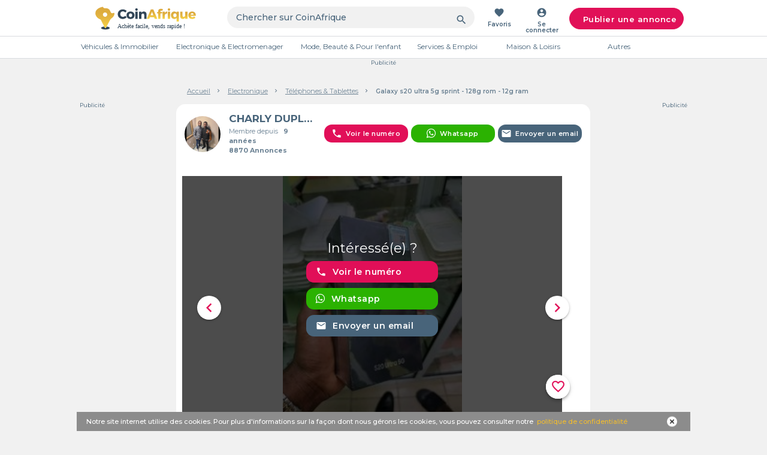

--- FILE ---
content_type: text/html; charset=utf-8
request_url: https://www.google.com/recaptcha/api2/aframe
body_size: -86
content:
<!DOCTYPE HTML><html><head><meta http-equiv="content-type" content="text/html; charset=UTF-8"></head><body><script nonce="9dQ5mkScSZuoU9pjl3gHjw">/** Anti-fraud and anti-abuse applications only. See google.com/recaptcha */ try{var clients={'sodar':'https://pagead2.googlesyndication.com/pagead/sodar?'};window.addEventListener("message",function(a){try{if(a.source===window.parent){var b=JSON.parse(a.data);var c=clients[b['id']];if(c){var d=document.createElement('img');d.src=c+b['params']+'&rc='+(localStorage.getItem("rc::a")?sessionStorage.getItem("rc::b"):"");window.document.body.appendChild(d);sessionStorage.setItem("rc::e",parseInt(sessionStorage.getItem("rc::e")||0)+1);localStorage.setItem("rc::h",'1769065505847');}}}catch(b){}});window.parent.postMessage("_grecaptcha_ready", "*");}catch(b){}</script></body></html>

--- FILE ---
content_type: image/svg+xml
request_url: https://static.coinafrique.com/static/images/growsurf/bg_referrer.svg
body_size: 118039
content:
<?xml version="1.0" encoding="UTF-8"?>
<svg width="302px" height="467px" viewBox="0 0 302 467" version="1.1" xmlns="http://www.w3.org/2000/svg" xmlns:xlink="http://www.w3.org/1999/xlink">
    <!-- Generator: Sketch 56.3 (81716) - https://sketch.com -->
    <title>Artboard</title>
    <desc>Created with Sketch.</desc>
    <defs>
        <rect id="path-1" x="0" y="0" width="302" height="467" rx="10"></rect>
        <polygon id="path-3" points="0.260082474 0 39.6002887 0 39.6002887 5.69289609 0.260082474 5.69289609"></polygon>
        <rect id="path-5" x="0" y="0" width="302" height="467" rx="11"></rect>
        <path d="M7.35632744,12.6582104 C12.160255,12.3996945 14.005605,9.13529709 12.2304585,6.14462247 L12.2304585,6.14462247 C7.50174905,8.5422311 2.00581525,9.94632749 2.66271975,0.122721706 L2.66271975,0.122721706 C-3.35974055,6.34231113 2.5373563,12.9217953 7.35632744,12.6582104" id="path-7"></path>
        <linearGradient x1="50.3776596%" y1="2.07002868%" x2="49.6997281%" y2="98.1267367%" id="linearGradient-9">
            <stop stop-color="#DDDB00" offset="0%"></stop>
            <stop stop-color="#AA9C00" offset="100%"></stop>
        </linearGradient>
        <path d="M0.175878327,7.56105 L2.73278802,11.8945135 C9.10719962,9.97365203 13.720865,3.92934122 13.720865,3.92934122 L13.720865,3.92934122 C13.720865,3.92934122 13.0165665,1.95213446 9.48997053,0.553747297 L9.48997053,0.553747297 C7.87722909,4.51840541 0.175878327,7.56105 0.175878327,7.56105" id="path-10"></path>
        <linearGradient x1="50.2840882%" y1="14.8624047%" x2="49.6980143%" y2="85.2191715%" id="linearGradient-12">
            <stop stop-color="#36A8E1" offset="0%"></stop>
            <stop stop-color="#1C70B8" offset="100%"></stop>
        </linearGradient>
        <path d="M0.191259268,11.0021554 C0.191259268,11.0021554 1.94325642,12.5201415 4.57125214,14.0432386 L4.57125214,14.0432386 C4.57125214,14.0432386 4.90098194,9.83683277 4.65491492,2.92156292 L4.65491492,2.92156292 L0.260158032,0.182032517 L0.191259268,11.0021554 Z" id="path-13"></path>
        <linearGradient x1="50.1605354%" y1="0.100184366%" x2="49.9217922%" y2="99.8654978%" id="linearGradient-15">
            <stop stop-color="#B5DFF4" offset="0%"></stop>
            <stop stop-color="#36A8E1" offset="100%"></stop>
        </linearGradient>
        <path d="M0.452076283,1.51054413 L0.411583888,7.46654867 C6.60185884,5.7735227 10.0892664,6.34124398 12.4631331,12.6064539 L12.4631331,12.6064539 C13.9815979,2.61557306 9.35534173,0.618410684 5.41239472,0.618410684 L5.41239472,0.618410684 C2.78038902,0.618410684 0.452076283,1.51054413 0.452076283,1.51054413" id="path-16"></path>
        <linearGradient x1="-5.82637239%" y1="44.1698272%" x2="96.7889739%" y2="51.9988691%" id="linearGradient-18">
            <stop stop-color="#DDDB00" offset="0%"></stop>
            <stop stop-color="#AA9C00" offset="100%"></stop>
        </linearGradient>
        <path d="M0.466195342,4.57609865 C5.37083674,7.6357277 10.872741,10.2958176 12.3000979,2.65200203 L12.3000979,2.65200203 C9.52636882,4.84421047 5.79600689,2.60468818 3.84731036,0.575449662 L3.84731036,0.575449662 L0.466195342,4.57609865 Z" id="path-19"></path>
        <linearGradient x1="50.1993285%" y1="32.2962261%" x2="49.7989179%" y2="67.7259622%" id="linearGradient-21">
            <stop stop-color="#E20500" offset="0%"></stop>
            <stop stop-color="#F66967" offset="100%"></stop>
        </linearGradient>
        <path d="M0.0213117871,1.22720302 L0.00612713878,5.58402016 C5.77123194,6.9837216 12.072861,4.52931556 12.072861,4.52931556 L12.072861,4.52931556 C12.072861,4.52931556 12.4221079,2.75504614 10.3519342,0.142927259 L10.3519342,0.142927259 C7.30994297,2.37062109 0.0213117871,1.22720302 0.0213117871,1.22720302" id="path-22"></path>
        <linearGradient x1="69.7308067%" y1="33.689002%" x2="26.4667726%" y2="67.6162507%" id="linearGradient-24">
            <stop stop-color="#DDDB00" offset="0%"></stop>
            <stop stop-color="#AA9C00" offset="100%"></stop>
        </linearGradient>
        <path d="M0.331502444,11.3412416 C0.331502444,11.3412416 2.11130907,12.8376689 4.78601847,14.3442416 L4.78601847,14.3442416 C4.78601847,14.3442416 5.11598262,10.1846807 4.86101032,3.31633277 L4.86101032,3.31633277 L0.406494297,0.597400338 L0.331502444,11.3412416 Z" id="path-25"></path>
        <linearGradient x1="50.1750562%" y1="0.111206642%" x2="49.9247331%" y2="99.880048%" id="linearGradient-27">
            <stop stop-color="#B5DFF4" offset="0%"></stop>
            <stop stop-color="#36A8E1" offset="100%"></stop>
        </linearGradient>
        <path d="M0.434801244,5.66571422 C3.15496025,9.24850384 6.4896737,9.07764826 8.65572624,8.30103202 L8.65572624,8.30103202 L8.68091289,4.57327403 C7.96057449,4.56291915 7.27549741,4.60433868 6.63575631,4.64575822 L6.63575631,4.64575822 C3.75944003,4.83214611 1.73443277,5.01853401 1.44226754,0.312239558 L1.44226754,0.312239558 L0.434801244,5.66571422 Z" id="path-28"></path>
        <linearGradient x1="6.07149242%" y1="40.7820493%" x2="98.55299%" y2="70.0217565%" id="linearGradient-30">
            <stop stop-color="#D6E6A8" offset="0%"></stop>
            <stop stop-color="#95C11F" offset="100%"></stop>
        </linearGradient>
        <path d="M0.249081511,2.7921388 L0.218712215,7.17207742 C7.57820509,7.88957348 11.1617821,5.93519989 12.0424917,0.248775901 L12.0424917,0.248775901 C9.40542443,2.35307404 5.07273812,3.92192736 0.249081511,2.7921388" id="path-31"></path>
        <path d="M0.304384664,2.56025 C0.304384664,2.56025 4.92904246,9.33241005 4.12842966,13.5183716 L4.12842966,13.5183716 C7.74859189,14.2952534 9.36970849,13.0532648 9.36970849,13.0532648 L9.36970849,13.0532648 C9.36970849,13.0532648 8.85254246,5.46333446 4.69035044,0.35227027 L4.69035044,0.35227027 L0.304384664,2.56025 Z" id="path-33"></path>
        <linearGradient x1="36.1566714%" y1="87.9490694%" x2="66.4642825%" y2="16.9788153%" id="linearGradient-35">
            <stop stop-color="#36A8E1" offset="0%"></stop>
            <stop stop-color="#1C70B8" offset="100%"></stop>
        </linearGradient>
        <path d="M5.52268322,13.1820898 C10.2046164,14.4519927 13.028961,11.9968471 12.310221,8.64529955 L12.310221,8.64529955 C7.0158403,9.41222128 1.3114741,8.96900028 5.14812856,0.0448201014 L5.14812856,0.0448201014 C-2.65171911,3.93918891 0.850873099,11.9121869 5.52268322,13.1820898" id="path-36"></path>
        <linearGradient x1="65.1536616%" y1="9.27562797%" x2="38.3546372%" y2="95.4659082%" id="linearGradient-38">
            <stop stop-color="#DDDB00" offset="0%"></stop>
            <stop stop-color="#AA9C00" offset="100%"></stop>
        </linearGradient>
        <path d="M0.426768536,5.42990192 L0.386276141,11.3757686 C0.386276141,11.3757686 14.8369998,17.1391534 12.5390563,0.457271748 L12.5390563,0.457271748 C10.0842048,6.69206799 6.58667419,7.20909987 0.426768536,5.42990192" id="path-39"></path>
        <linearGradient x1="-5.68238662%" y1="54.734102%" x2="96.5529874%" y2="48.417192%" id="linearGradient-41">
            <stop stop-color="#DDDB00" offset="0%"></stop>
            <stop stop-color="#AA9C00" offset="100%"></stop>
        </linearGradient>
        <path d="M0.0274062104,3.23120355 L0.00601964512,6.39032798 C0.00601964512,6.39032798 7.6731033,9.44771791 6.45406907,0.596815034 L6.45406907,0.596815034 C5.14414195,3.90586402 3.29420406,4.17358643 0.0274062104,3.23120355" id="path-42"></path>
        <linearGradient x1="-5.69531406%" y1="54.7547846%" x2="96.5231591%" y2="48.4387197%" id="linearGradient-44">
            <stop stop-color="#E20500" offset="0%"></stop>
            <stop stop-color="#F66967" offset="100%"></stop>
        </linearGradient>
        <path d="M5.53985668,9.60741814 C9.16941796,9.4104067 10.5661597,6.96746492 9.2136809,4.72645985 L9.2136809,4.72645985 C5.65297309,6.52911448 1.50209272,7.58312565 2.0086575,0.234599142 L2.0086575,0.234599142 C-2.54550746,4.87914371 1.9053773,9.80442957 5.53985668,9.60741814" id="path-45"></path>
        <linearGradient x1="49.6879879%" y1="97.2683355%" x2="50.3664053%" y2="2.88837613%" id="linearGradient-47">
            <stop stop-color="#E20500" offset="0%"></stop>
            <stop stop-color="#F66967" offset="100%"></stop>
        </linearGradient>
        <path d="M0.65323031,6.06069387 C3.95016377,10.0895777 7.98722515,9.8827157 10.6164908,9.02571596 L10.6164908,9.02571596 L10.6423694,4.82444712 C9.77802417,4.81952183 8.94990902,4.8638494 8.16837534,4.90817698 L8.16837534,4.90817698 C4.69029169,5.12981484 2.23700054,5.34652742 1.8850516,0.0616956861 L1.8850516,0.0616956861 L0.65323031,6.06069387 Z" id="path-48"></path>
        <linearGradient x1="4.00876166%" y1="41.7017494%" x2="101.020938%" y2="67.9882456%" id="linearGradient-50">
            <stop stop-color="#D6E6A8" offset="0%"></stop>
            <stop stop-color="#95C11F" offset="100%"></stop>
        </linearGradient>
        <path d="M0.32613179,0.401294764 L0.280625029,6.79227534 C7.58698839,5.25284206 14.0742301,7.64751605 18.0130931,10.7678488 L18.0130931,10.7678488 C16.9360997,3.38167905 12.5977885,0.25097973 3.8857718,0.25097973 L3.8857718,0.25097973 C2.76832799,0.25097973 1.58515219,0.3028125 0.32613179,0.401294764" id="path-51"></path>
        <path d="M0.67492667,5.33266533 C2.82969256,4.90388355 4.09955459,3.59289559 4.77448126,2.66140414 L4.77448126,2.66140414 L2.65471157,0.862492082 C1.26986203,2.45440604 0.334963607,3.68160906 0.67492667,5.33266533" id="path-53"></path>
        <linearGradient x1="72.6905825%" y1="21.2777423%" x2="13.6721625%" y2="90.8733183%" id="linearGradient-55">
            <stop stop-color="#36A8E1" offset="0%"></stop>
            <stop stop-color="#1C70B8" offset="100%"></stop>
        </linearGradient>
        <path d="M0.0249317318,6.64293335 C2.72878569,9.55876229 7.38168925,3.81790878 7.45406775,1.95137469 L7.45406775,1.95137469 L5.18448479,0.0394384214 C4.83293208,1.93624063 1.42597269,5.64408538 0.0249317318,6.64293335" id="path-56"></path>
        <linearGradient x1="90.857634%" y1="16.4721084%" x2="12.9841545%" y2="94.6419906%" id="linearGradient-58">
            <stop stop-color="#B5DFF4" offset="0%"></stop>
            <stop stop-color="#36A8E1" offset="100%"></stop>
        </linearGradient>
        <path d="M0.154656274,0.775674198 C0.259644867,1.90898247 1.18879392,5.13122762 5.02087757,5.89477006 L5.02087757,5.89477006 C5.02087757,5.89477006 5.83978859,5.84674852 7.32012776,4.94394362 L7.32012776,4.94394362 C3.70852015,4.08916026 2.84236426,0.112976985 2.84236426,0.112976985 L2.84236426,0.112976985 L0.154656274,0.775674198 Z" id="path-59"></path>
        <linearGradient x1="0.0093040293%" y1="49.9699751%" x2="99.9587839%" y2="49.9699751%" id="linearGradient-61">
            <stop stop-color="#E20500" offset="0%"></stop>
            <stop stop-color="#8A0500" offset="100%"></stop>
        </linearGradient>
        <path d="M1.73634981,0.112976985 C2.32628571,2.29315477 2.42627485,4.84790055 0.551478544,5.89477006 L0.551478544,5.89477006 C4.9909962,5.79872698 5.28596415,3.61374704 4.69602825,0.112976985 L4.69602825,0.112976985 L1.73634981,0.112976985 Z" id="path-62"></path>
        <linearGradient x1="49.5021515%" y1="-1.45334718%" x2="50.2394918%" y2="98.5642608%" id="linearGradient-64">
            <stop stop-color="#E20500" offset="0%"></stop>
            <stop stop-color="#F66967" offset="100%"></stop>
        </linearGradient>
        <path d="M14.1737831,18.4721723 L19.8386446,16.933742 C15.2488663,17.5112922 1.66560365,9.1802576 0.213207605,0.000786317568 L0.213207605,0.000786317568 C-0.417370038,7.53449493 1.30896548,17.1126292 14.1737831,18.4721723" id="path-65"></path>
        <path d="M0.0404414103,3.71340878 C2.88905237,7.22248733 4.85361165,10.4257525 0.417843588,11.0736622 L0.417843588,11.0736622 C6.77681179,10.4775853 8.03309575,7.76673142 8.03309575,7.76673142 L8.03309575,7.76673142 C7.06632579,3.34539611 4.13499654,0.432394426 4.13499654,0.432394426 L4.13499654,0.432394426 L0.0404414103,3.71340878 Z" id="path-67"></path>
        <path d="M0.310282222,0.561116216 C0.325486614,0.832867568 0.330554745,1.09455405 0.350827268,1.35624054 L0.350827268,1.35624054 L0.401508575,2.64957568 C0.421781097,3.0873973 0.44205362,3.52521892 0.492734927,3.95800811 L0.492734927,3.95800811 C0.568756887,4.52667297 0.654915108,5.10037027 0.812027159,5.67406757 L0.812027159,5.67406757 C0.81709529,5.79484595 0.842435943,5.91562432 0.857640335,6.04646757 L0.857640335,6.04646757 C0.974207341,6.71074865 1.15666005,7.3699973 1.46581602,8.00911622 L1.46581602,8.00911622 C1.85606208,8.80927297 2.37807954,9.54400811 3.04707279,10.1881595 L3.04707279,10.1881595 C3.80222426,10.8977324 4.68407899,11.4814946 5.64195569,11.9344135 L5.64195569,11.9344135 C5.76865896,11.9897703 5.89029409,12.0501595 6.01192923,12.1105486 L6.01192923,12.1105486 C6.11329184,12.1558405 6.21972259,12.2061649 6.33122146,12.2514568 L6.33122146,12.2514568 L6.60996865,12.4225595 C6.74680818,12.4930135 6.88364771,12.5634676 7.02048724,12.6490189 L7.02048724,12.6490189 C7.60839039,12.9610297 8.21656607,13.2378135 8.84501428,13.4491757 L8.84501428,13.4491757 C9.1288296,13.5447919 9.43291744,13.6152459 9.72180088,13.6555054 L9.72180088,13.6555054 C10.4921567,13.7863486 11.2625126,13.7360243 11.9872553,13.5749865 L11.9872553,13.5749865 C12.6967936,13.3837541 13.3556506,13.1170351 13.9790307,12.7798622 L13.9790307,12.7798622 C14.6074789,12.4376568 15.1852458,12.0199649 15.7680808,11.6274351 L15.7680808,11.6274351 C16.3813246,11.2248405 17.0148409,10.8474081 17.6635617,10.5001703 L17.6635617,10.5001703 C18.2565329,10.1730622 18.8951174,9.90131081 19.5894513,9.72517568 L19.5894513,9.72517568 L19.6198601,9.75537027 C19.9442205,9.94157027 20.2483083,10.1579649 20.5371917,10.3844243 L20.5371917,10.3844243 C20.8362115,10.6108838 21.1149586,10.8675378 21.3886377,11.1292243 L21.3886377,11.1292243 C21.7636794,11.4814946 22.0880397,11.8689919 22.4326726,12.2464243 L22.4326726,12.2464243 C22.640466,12.4829486 22.8431912,12.719473 23.0357802,12.9610297 L23.0357802,12.9610297 C23.1270065,13.1170351 23.223301,13.2730405 23.3195955,13.4391108 L23.3195955,13.4391108 C23.6642284,14.0530676 23.9885887,14.6770892 24.2774722,15.3111757 L24.2774722,15.3111757 C24.541015,15.9050027 26.9027639,18.7634243 27.0396034,18.5570946 L27.0396034,18.5570946 L26.5479947,16.886327 C26.441564,16.4485054 26.3452695,16.0207486 26.2185662,15.582927 L26.2185662,15.582927 C26.0867948,15.1602027 25.9195465,14.7324459 25.7624345,14.2996568 L25.7624345,14.2996568 C25.5293005,13.6907324 25.2556214,13.0868405 24.9008523,12.4980459 L24.9008523,12.4980459 C24.5714238,11.9394459 24.1457008,11.4261378 23.6236833,10.9832838 L23.6236833,10.9832838 C23.4919119,10.857473 23.339868,10.7517919 23.1979603,10.6410784 L23.1979603,10.6410784 C22.3110375,10.0875108 21.3582289,9.70504595 20.3344665,9.53394324 L20.3344665,9.53394324 C20.238172,9.50878108 20.1469457,9.49368378 20.0557193,9.46348919 L20.0557193,9.46348919 C19.9492886,9.43832703 19.847926,9.41316486 19.7516315,9.3880027 L19.7516315,9.3880027 C19.2042734,9.24709459 18.6619834,9.16657568 18.104489,9.17160811 L18.104489,9.17160811 C17.5672672,9.17160811 17.0300453,9.24709459 16.5333685,9.37793784 L16.5333685,9.37793784 C15.7934214,9.56917027 15.1142919,9.85601892 14.4605031,10.183127 L14.4605031,10.183127 C13.8117823,10.5102351 13.1731979,10.8625054 12.5447497,11.2198081 L12.5447497,11.2198081 C12.1849124,11.416073 11.7997345,11.6173703 11.4145565,11.7985378 L11.4145565,11.7985378 C11.0192423,11.974673 10.6239281,12.160873 10.2032733,12.2917162 L10.2032733,12.2917162 C9.88398107,12.3923649 9.53428005,12.4779162 9.19471529,12.5483703 L9.19471529,12.5483703 C8.49531326,12.5634676 7.78577497,12.5232081 7.0813048,12.3823 L7.0813048,12.3823 C6.93939714,12.3521054 6.80762575,12.3319757 6.66571809,12.3017811 L6.66571809,12.3017811 L6.34642586,12.2162297 C6.27547203,12.1508081 6.1893138,12.0853865 6.11329184,12.0249973 L6.11329184,12.0249973 C6.01699736,11.9293811 5.91563475,11.8337649 5.80413587,11.7381486 L5.80413587,11.7381486 C4.96282618,10.9832838 4.31410546,10.0774459 3.85797369,9.11121892 L3.85797369,9.11121892 C3.65018034,8.6733973 3.50320455,8.24060811 3.35116063,7.78768919 L3.35116063,7.78768919 C3.20925297,7.35993243 3.07748157,6.94224054 2.97105083,6.49938649 L2.97105083,6.49938649 L2.6365542,4.74306757 C2.60107729,4.5468027 2.56560037,4.34550541 2.54025972,4.13917568 L2.54025972,4.13917568 C2.39835206,3.75671081 2.25137627,3.35411622 2.11453674,2.96158649 L2.11453674,2.96158649 C2.11453674,2.96158649 0.543416233,0.561116216 0.315350353,0.561116216 L0.315350353,0.561116216 C0.315350353,0.561116216 0.310282222,0.561116216 0.310282222,0.561116216" id="path-69"></path>
        <path d="M25.0659795,0.992794349 C24.9090367,1.05396781 24.7571566,1.09984791 24.5951511,1.1508258 L24.5951511,1.1508258 C24.473647,1.1967059 24.3268295,1.23239042 24.1952001,1.27827052 L24.1952001,1.27827052 L23.8053744,1.37003071 C23.6281809,1.41591081 23.4408621,1.47198649 23.2484806,1.50257322 L23.2484806,1.50257322 C22.4688292,1.70648477 21.6993032,1.96647199 20.9500279,2.29273047 L20.9500279,2.29273047 C20.6209543,2.44566413 20.2969433,2.61898894 19.9982457,2.82799828 L19.9982457,2.82799828 C19.208469,3.3581683 18.5604471,4.04127199 18.0592427,4.81103808 L18.0592427,4.81103808 C17.5732263,5.55531523 17.2137766,6.35566806 16.9403924,7.17131425 L16.9403924,7.17131425 C16.6619455,8.01244939 16.5050027,8.85358452 16.2974332,9.71511081 L16.2974332,9.71511081 C16.0898636,10.5817349 15.8417928,11.4432612 15.5532205,12.2945919 L15.5532205,12.2945919 C15.3000869,13.0949447 14.9507626,13.8647108 14.4849969,14.5987924 L14.4849969,14.5987924 L14.4343702,14.6038902 C13.9837925,14.6956504 13.5332147,14.7670194 13.097825,14.7976061 L13.097825,14.7976061 C12.6320593,14.8332907 12.1713562,14.8383885 11.7106531,14.8383885 L11.7106531,14.8383885 C11.0778192,14.8281929 10.4753614,14.7568238 9.85771551,14.6956504 L9.85771551,14.6956504 C9.47801518,14.6548681 9.09831485,14.6038902 8.72367719,14.5478145 L8.72367719,14.5478145 C8.50598233,14.486641 8.28828747,14.415272 8.07059261,14.3490007 L8.07059261,14.3490007 C7.2504399,14.0941113 6.44041252,13.7984396 5.6556985,13.4568877 L5.6556985,13.4568877 C4.92161119,13.1459226 0.436084591,12.5239924 0.486711302,12.8298597 L0.486711302,12.8298597 L2.32446091,13.9309821 C2.78010131,14.2317516 3.22561637,14.5427167 3.69644478,14.8332907 L3.69644478,14.8332907 C4.16727319,15.1034735 4.67860298,15.3532651 5.17980741,15.6030568 L5.17980741,15.6030568 C5.89364404,15.9649998 6.64291936,16.2861604 7.4428214,16.5155609 L7.4428214,16.5155609 C8.19209672,16.7500592 9.01224944,16.8571128 9.8425275,16.8316238 L9.8425275,16.8316238 C10.065285,16.8316238 10.2931052,16.8112327 10.5057374,16.7908415 L10.5057374,16.7908415 C11.7612798,16.5410499 12.9256942,16.1077378 13.9787298,15.3991452 L13.9787298,15.3991452 C14.0850459,15.3379717 14.1862993,15.2818961 14.2875527,15.2258204 L14.2875527,15.2258204 C14.3989315,15.1646469 14.5204356,15.1085713 14.621689,15.0473978 L14.621689,15.0473978 C15.2292096,14.7211393 15.775978,14.3388052 16.2569318,13.8749064 L16.2569318,13.8749064 C16.7480109,13.4212032 17.1631499,12.9114243 17.5023489,12.3710587 L17.5023489,12.3710587 C17.993428,11.5910971 18.363003,10.7550597 18.6768886,9.91902236 L18.6768886,9.91902236 C18.9806488,9.08298501 19.2540331,8.2316543 19.517292,7.38542138 L19.517292,7.38542138 C19.6691721,6.90622924 19.8463656,6.41684152 20.0387471,5.92745381 L20.0387471,5.92745381 C20.2463166,5.4329683 20.4386981,4.94358059 20.7120824,4.46948624 L20.7120824,4.46948624 C20.9145892,4.10754324 21.1424094,3.74560025 21.4006056,3.39385283 L21.4006056,3.39385283 C22.0030635,2.79741155 22.6713361,2.24685037 23.4206114,1.78804939 L23.4206114,1.78804939 C23.5623662,1.69628919 23.6990583,1.60452899 23.8610638,1.52296437 L23.8610638,1.52296437 L24.2053254,1.3292484 C24.3268295,1.33434619 24.4533963,1.31395504 24.5749004,1.31395504 L24.5749004,1.31395504 C24.7369059,1.31395504 24.9090367,1.30885725 25.0912929,1.31395504 L25.0912929,1.31395504 C26.4734021,1.29356388 27.8048846,1.56374668 29.014863,2.06332998 L29.014863,2.06332998 C29.5565688,2.29273047 30.0577732,2.55271769 30.569103,2.83819386 L30.569103,2.83819386 C31.0500567,3.10327887 31.5158225,3.38365725 31.9765256,3.68952457 L31.9765256,3.68952457 L33.7433978,4.99455848 C33.9307166,5.14239435 34.1281608,5.29023022 34.325605,5.44826167 L34.325605,5.44826167 C34.7761827,5.69295553 35.2419484,5.9325516 35.6925262,6.16704988 L35.6925262,6.16704988 C35.6925262,6.16704988 39.2009572,7.06426069 39.2920853,6.8348602 L39.2920853,6.8348602 C39.0592024,6.60545971 38.8313822,6.381157 38.5984994,6.14156093 L38.5984994,6.14156093 L37.4745864,5.03534079 C37.0898234,4.63771327 36.7050604,4.27067248 36.3000467,3.91892506 L36.3000467,3.91892506 C35.7583409,3.46012408 35.2065097,3.01661646 34.5838012,2.63428231 L34.5838012,2.63428231 C34.4774851,2.52722875 34.3610437,2.43037076 34.2446022,2.33861057 L34.2446022,2.33861057 C33.5763296,1.83392948 32.8675557,1.39551966 32.0575283,1.06416339 L32.0575283,1.06416339 C31.0551194,0.666535872 29.9666451,0.432037592 28.8376695,0.416744226 L28.8376695,0.416744226 C28.8022308,0.411646437 28.7617294,0.411646437 28.7262907,0.411646437 L28.7262907,0.411646437 C27.4960616,0.411646437 26.2658326,0.625753563 25.0659795,0.992794349" id="path-71"></path>
        <linearGradient x1="70.3670096%" y1="64.1441821%" x2="20.7047684%" y2="32.8724205%" id="linearGradient-73">
            <stop stop-color="#36A8E1" offset="0%"></stop>
            <stop stop-color="#1C70B8" offset="100%"></stop>
        </linearGradient>
        <path d="M0.538406781,4.24118958 C0.538406781,4.24118958 21.1400458,-2.52122791 30.9633439,10.0678028 L30.9633439,10.0678028 L35.0513317,6.99934966 C35.0513317,6.99934966 27.1431725,0.187679314 15.6371798,0.187679314 L15.6371798,0.187679314 C11.0792503,0.187679314 5.96042266,1.25646635 0.538406781,4.24118958" id="path-74"></path>
        <linearGradient x1="-1.37941728%" y1="53.1479472%" x2="96.8709107%" y2="48.2967679%" id="linearGradient-76">
            <stop stop-color="#002F72" offset="0%"></stop>
            <stop stop-color="#145DA5" offset="100%"></stop>
        </linearGradient>
        <path d="M0.0849907659,2.91730838 C7.66742015,2.71441739 11.1506795,12.3023175 11.1506795,12.3023175 L11.1506795,12.3023175 C9.51515209,2.13175607 0.0384092884,0.487818782 0.0384092884,0.487818782 L0.0384092884,0.487818782 L0.0849907659,2.91730838 Z" id="path-77"></path>
        <linearGradient x1="81.4446501%" y1="113.414632%" x2="19.9904887%" y2="-6.63621753%" id="linearGradient-79">
            <stop stop-color="#700000" offset="0%"></stop>
            <stop stop-color="#FF0000" offset="100%"></stop>
        </linearGradient>
        <path d="M0.403240469,0.293665541 C0.398184163,0.392757601 0.393127856,0.486634291 0.393127856,0.585726351 L0.393127856,0.585726351 C0.377958935,1.2376478 0.438634617,1.88956926 0.600436436,2.49455236 L0.600436436,2.49455236 C0.752125641,3.05259713 0.979659448,3.57934966 1.27798155,4.02787162 L1.27798155,4.02787162 C1.53079689,4.41380912 1.8341753,4.74237753 2.16789155,5.0240076 L2.16789155,5.0240076 L3.13870246,5.7228674 C3.47747502,5.92626689 3.80613496,6.12966639 4.13985122,6.34871199 L4.13985122,6.34871199 C4.46851116,6.57297297 4.78200218,6.8076647 5.07526798,7.07364865 L5.07526798,7.07364865 L5.07526798,7.10494088 C5.14099997,7.32398649 5.19661934,7.54303209 5.2421261,7.77772382 L5.2421261,7.77772382 C5.28763286,7.99155405 5.33313963,8.21059966 5.36347747,8.43486064 L5.36347747,8.43486064 C5.36347747,8.45050676 5.36853377,8.47136824 5.36853377,8.48701436 L5.36853377,8.48701436 C5.39887162,8.75299831 5.42415315,9.01898226 5.44943468,9.29018159 L5.44943468,9.29018159 C5.47977252,9.56138091 5.48988514,9.85344172 5.51516667,10.1298564 L5.51516667,10.1298564 C5.55561713,10.5835937 5.6112365,11.0373311 5.6820248,11.4806377 L5.6820248,11.4806377 C5.7578694,11.9448057 5.87416446,12.4037584 6.03090997,12.8418497 L6.03090997,12.8418497 C6.23821855,13.3946791 6.52642804,13.8901394 6.87531321,14.3177998 L6.87531321,14.3177998 C7.24442361,14.7923986 7.69443491,15.1574747 8.17984037,15.4443201 L8.17984037,15.4443201 C8.25062867,15.4912584 8.32141696,15.5329814 8.39220526,15.5747044 L8.39220526,15.5747044 C8.44276833,15.6007812 8.48827509,15.6268581 8.53883816,15.6633657 L8.53883816,15.6633657 C8.58434492,15.6842272 8.62479537,15.7207348 8.67535844,15.752027 L8.67535844,15.752027 C8.74109043,15.7989654 8.80682242,15.8459037 8.88266702,15.8876267 L8.88266702,15.8876267 C9.36807247,16.200549 9.89392838,16.4352407 10.4652911,16.5343328 L10.4652911,16.5343328 C10.7029375,16.5760557 10.9405839,16.607348 11.1782303,16.5917019 L11.1782303,16.5917019 C11.5271155,16.5917019 11.8709444,16.5499789 12.2147732,16.4613176 L12.2147732,16.4613176 C12.7204039,16.3309333 13.215922,16.0910262 13.6811022,15.7728885 L13.6811022,15.7728885 C14.1108883,15.4860431 14.5103365,15.1261824 14.8946158,14.755891 L14.8946158,14.755891 C15.2687825,14.3803843 15.6277803,13.9892314 15.9716092,13.5772171 L15.9716092,13.5772171 C15.9968907,13.5563556 16.017116,13.5302787 16.0373412,13.5146326 L16.0373412,13.5146326 L16.891857,12.4976351 L16.907026,12.4976351 C17.1143345,12.481989 17.3165868,12.4506968 17.5188391,12.440266 L17.5188391,12.440266 C17.5441206,12.440266 17.5845711,12.440266 17.6149089,12.4350507 L17.6149089,12.4350507 C17.5491769,12.299451 17.4834449,12.1794975 17.4177129,12.0491132 L17.4177129,12.0491132 L17.1648976,12.1847128 C17.1800665,12.158636 17.2053481,12.1273437 17.2255733,12.1064823 L17.2255733,12.1064823 C17.1648976,12.1377745 17.1092782,12.158636 17.0536589,12.1951436 L17.0536589,12.1951436 C16.9929832,12.2212204 16.9272512,12.2525127 16.8615192,12.2838049 L16.8615192,12.2838049 C16.5631971,12.4194046 16.2699313,12.5706503 15.9766655,12.7323269 L15.9766655,12.7323269 C15.951384,12.747973 15.9311587,12.7636191 15.9058772,12.7740498 L15.9058772,12.7740498 C15.6176677,12.9409417 15.3244019,13.1234797 15.0412487,13.3060177 L15.0412487,13.3060177 C14.60135,13.5876478 14.1766203,13.8901394 13.7367216,14.1769848 L13.7367216,14.1769848 C13.3018792,14.4690456 12.8569242,14.7506757 12.391744,14.9905828 L12.391744,14.9905828 C12.128816,15.1209671 11.8608317,15.2513514 11.5827349,15.3817356 L11.5827349,15.3817356 C11.5574533,15.3973818 11.5321718,15.4078125 11.4967776,15.4130279 L11.4967776,15.4130279 C11.2490186,15.5329814 10.9810344,15.6007812 10.7130501,15.6737965 L10.7130501,15.6737965 C10.1164059,15.8146115 9.49953645,15.8667652 8.92311747,15.7259502 L8.92311747,15.7259502 C8.84221656,15.7155194 8.76637196,15.6842272 8.68547105,15.6633657 L8.68547105,15.6633657 C8.63996429,15.6581503 8.58940122,15.6477196 8.55400708,15.6320735 L8.55400708,15.6320735 L8.4275994,15.5069046 C8.37703634,15.4443201 8.32647327,15.386951 8.27085389,15.3295819 L8.27085389,15.3295819 C7.85118043,14.8497677 7.5376894,14.2604307 7.30509929,13.6293708 L7.30509929,13.6293708 L7.04722764,12.7375422 C6.97643935,12.4454814 6.89553844,12.158636 6.83991906,11.8509291 L6.83991906,11.8509291 C6.75396184,11.4389147 6.68317355,11.021685 6.60732895,10.6096706 L6.60732895,10.6096706 C6.52642804,10.1820101 6.41518929,9.78042652 6.29383792,9.37362753 L6.29383792,9.37362753 C6.15731764,8.9198902 5.99551582,8.48701436 5.79326355,8.06978463 L5.79326355,8.06978463 L5.37359008,7.35527872 L5.41404054,7.39178632 C5.38370269,7.33441723 5.34830855,7.27183277 5.32302701,7.21446368 L5.32302701,7.21446368 C5.29268917,7.15709459 5.25729502,7.09972551 5.23201349,7.04235642 L5.23201349,7.04235642 C5.07021167,6.71378801 4.89324093,6.40608108 4.70110127,6.11402027 L4.70110127,6.11402027 C4.50390531,5.82717483 4.29659673,5.55597551 4.07411923,5.31085304 L4.07411923,5.31085304 C3.77579712,4.97185389 3.4623061,4.66414696 3.13364616,4.36687078 L3.13364616,4.36687078 C2.82521144,4.08002534 2.52183303,3.80361064 2.20834201,3.5167652 L2.20834201,3.5167652 C2.02631496,3.33944257 1.85440053,3.15168919 1.69259871,2.96393581 L1.69259871,2.96393581 C1.51562797,2.75532095 1.34371354,2.53627534 1.19708064,2.30158361 L1.19708064,2.30158361 C0.873477004,1.77483108 0.62571797,1.18027872 0.499310299,0.528357264 L0.499310299,0.528357264 C0.479085072,0.455342061 0.468972458,0.371896115 0.458859845,0.288450169 L0.458859845,0.288450169 C0.438634617,0.189358108 0.428522004,0.100696791 0.41840939,0.00682010135 L0.41840939,0.00682010135 L0.403240469,0.293665541 Z" id="path-80"></path>
        <path d="M10.1501312,0.187637838 L9.25990739,0.342924324 C8.95453992,0.384334054 8.65434818,0.441272432 8.34898072,0.518915676 L8.34898072,0.518915676 C7.95562602,0.617263784 7.56744704,0.720788108 7.18444378,0.881250811 L7.18444378,0.881250811 C7.10163227,0.896779459 7.01364503,0.917484324 6.93083351,0.948541622 L6.93083351,0.948541622 C6.47019446,1.08312324 6.03025828,1.26946703 5.60584927,1.53863027 L5.60584927,1.53863027 C5.07792586,1.86473189 4.60693536,2.29953405 4.21875638,2.81197946 L4.21875638,2.81197946 C3.78399593,3.39689189 3.45792558,4.05944757 3.21984248,4.75823676 L3.21984248,4.75823676 C3.18878816,4.85140865 3.15773384,4.93940432 3.13185524,5.03257622 L3.13185524,5.03257622 C3.11115236,5.10504324 3.07492232,5.1878627 3.05939517,5.25515351 L3.05939517,5.25515351 L2.96623221,5.46737838 C2.91965073,5.5709027 2.8834207,5.67960324 2.84201494,5.77277514 L2.84201494,5.77277514 C2.67121619,6.2075773 2.52629603,6.65273189 2.42278164,7.11341514 L2.42278164,7.11341514 C2.39172732,7.31011135 2.36584872,7.52233622 2.360673,7.72938486 L2.360673,7.72938486 C2.33479441,8.27288757 2.43313308,8.80086162 2.60910755,9.28742595 L2.60910755,9.28742595 C2.79543346,9.76363784 3.04904373,10.2036162 3.33370831,10.5970086 L3.33370831,10.5970086 C3.62354861,11.0111059 3.9599704,11.3786173 4.28086502,11.7513049 L4.28086502,11.7513049 C4.6172868,12.1343449 4.9330057,12.5432659 5.22802173,12.9625395 L5.22802173,12.9625395 C5.50751059,13.3507557 5.75076942,13.7700292 5.93191961,14.2255362 L5.93191961,14.2255362 L5.91121673,14.2565935 C5.81287806,14.4998757 5.68348506,14.7276292 5.54891635,14.9502065 L5.54891635,14.9502065 C5.42469908,15.1727838 5.26425177,15.3901849 5.10898017,15.6075859 L5.10898017,15.6075859 C4.88642423,15.8871016 4.65351684,16.1510886 4.42060945,16.4150757 L4.42060945,16.4150757 C4.2756893,16.5807146 4.12559343,16.7360011 3.97032184,16.8912876 L3.97032184,16.8912876 C3.86680744,16.974107 3.76329305,17.0517503 3.65460293,17.1242173 L3.65460293,17.1242173 C3.25607251,17.4244378 2.84719066,17.7039535 2.42795736,17.9524119 L2.42795736,17.9524119 C2.0449541,18.1905178 0.23862792,20.0643081 0.399075231,20.1419514 L0.399075231,20.1419514 L1.53255785,19.6657395 C1.82239815,19.5518627 2.11741418,19.4535146 2.40725448,19.318933 L2.40725448,19.318933 C2.69191907,19.19988 2.97140793,19.0394173 3.25607251,18.889307 L3.25607251,18.889307 C3.67013009,18.6770822 4.06866051,18.4441524 4.45166377,18.1594605 L4.45166377,18.1594605 C4.80878843,17.8799449 5.12968305,17.5331384 5.39882048,17.1345697 L5.39882048,17.1345697 C5.47128055,17.0310454 5.53338919,16.9223449 5.60067355,16.8084681 L5.60067355,16.8084681 C5.90604101,16.1510886 6.09754264,15.4522995 6.13377268,14.7379816 L6.13377268,14.7379816 C6.1389484,14.6706908 6.14412412,14.5982238 6.15447556,14.5361092 L6.15447556,14.5361092 C6.164827,14.4584659 6.17517844,14.3911751 6.18035416,14.3135319 L6.18035416,14.3135319 C6.23728707,13.9253157 6.24246279,13.5370995 6.19588131,13.1644119 L6.19588131,13.1644119 C6.14929984,12.7813719 6.05613688,12.4190368 5.91639245,12.0825827 L5.91639245,12.0825827 C5.72489082,11.5960184 5.46092911,11.1456876 5.18661597,10.7212378 L5.18661597,10.7212378 C4.89159995,10.2967881 4.60175964,9.88269081 4.3015679,9.47894595 L4.3015679,9.47894595 C4.12559343,9.24601622 3.9599704,8.99755784 3.8046988,8.74392324 L3.8046988,8.74392324 C3.63907577,8.49028865 3.47862846,8.23147784 3.34923547,7.94678595 L3.34923547,7.94678595 C3.2508968,7.72938486 3.16808528,7.50680757 3.08527376,7.26870162 L3.08527376,7.26870162 C3.01798941,6.78731351 2.98693509,6.29039676 3.02316513,5.79348 L3.02316513,5.79348 C3.03351657,5.69513189 3.04386801,5.59678378 3.05421945,5.49325946 L3.05421945,5.49325946 L3.08009804,5.27585838 C3.1215038,5.21374378 3.15773384,5.15162919 3.1991396,5.09469081 L3.1991396,5.09469081 C3.2508968,5.01187135 3.31300543,4.93422811 3.36993835,4.85658486 L3.36993835,4.85658486 C3.82540168,4.20438162 4.39990657,3.67640757 5.0365201,3.27783892 L5.0365201,3.27783892 C5.32118468,3.10184757 5.61620071,2.95691351 5.91639245,2.81197946 L5.91639245,2.81197946 C6.20623275,2.68775027 6.49089734,2.55834486 6.7962648,2.44446811 L6.7962648,2.44446811 L7.98150462,2.06142811 C8.12124905,2.02519459 8.25064204,1.97860865 8.39556219,1.94755135 L8.39556219,1.94755135 C8.6595239,1.80779351 8.92866133,1.68356432 9.18744731,1.5489827 L9.18744731,1.5489827 C9.18744731,1.5489827 10.7763933,0.223871351 10.6987575,0.104818378 L10.6987575,0.104818378 C10.5176073,0.130699459 10.3312814,0.161756757 10.1501312,0.187637838" id="path-82"></path>
    </defs>
    <g id="Artboard" stroke="none" stroke-width="1" fill="none" fill-rule="evenodd">
        <rect id="Rectangle" fill="#FFFFFF" x="0" y="0" width="302" height="467" rx="10"></rect>
        <g id="Group-260">
            <mask id="mask-2" fill="white">
                <use xlink:href="#path-1"></use>
            </mask>
            <g id="Mask"></g>
            <g opacity="0.0201822917" mask="url(#mask-2)">
                <g transform="translate(-92.000000, 0.000000)">
                    <path d="M428.095038,386.575014 C421.03079,385.727907 414.010017,384.917613 407.015655,384.282283 C406.048618,385.115931 405.082393,385.742553 404.155987,386.060416 C404.065379,386.418656 403.861813,386.735727 403.583079,386.952254 C403.435992,388.065369 402.18575,388.495652 401.25,388.449338 C399.957095,388.315147 398.933173,387.877738 397.99986,387.093571 C397.337155,386.485158 397.121806,385.689114 397.26158,384.948489 C396.186056,384.542353 395.169854,383.985795 394.198347,383.351257 C386.748909,382.958975 379.317755,382.860013 371.885382,383.236066 C369.343455,383.532553 373.107587,391.66597 372.867453,396.243516 C372.867859,396.245891 372.868266,396.247871 372.868672,396.24985 C390.110379,400.664704 408.832304,401.589396 426.891524,400.687663 C427.529849,396.042031 432.730316,386.979567 428.095038,386.575014" id="Fill-17" fill="#000000"></path>
                    <path d="M421.359336,403.007842 C405.29332,402.78387 390.131766,402.035029 374.797052,399 C373.001291,410.337187 374.813093,422.564249 374.729598,434.697957 C374.861627,435.665159 376.259655,436.197241 377.567608,436.332666 C388.758416,436.849923 398.816488,438.770305 409.370183,441 C409.956705,440.95793 410.724202,440.960334 410.815512,440.608952 C414.545233,431.431343 416.018941,422.071833 419.154737,413.019232 C420.069481,410.071948 421.000677,407.097419 421.926115,404.094442 C422.17002,403.581993 421.765706,402.921298 421.359336,403.007842" id="Fill-19" fill="#000000"></path>
                    <path d="M397.820075,383.169308 C395.719647,380.69604 392.958137,378.778433 390.607177,376.061297 C389.590906,374.808208 389.063981,373.093122 390.097627,371.761134 C391.841249,369.449459 394.376068,374.386715 395.096145,375.67651 C396.627219,377.794105 397.192129,380.642878 398.589855,382.844855 C398.631071,382.833886 398.6735,382.827135 398.715121,382.817431 C398.484389,381.538605 398.619757,380.066542 399,378.517268 C398.055656,375.475257 396.442553,372.560664 394.526791,370.009341 C392.936317,368.013259 390.10086,367.263515 388.012554,368.877342 C384.278819,371.828219 386.34692,377.29751 389.310068,379.853474 C390.645969,381.005304 392.036422,382.249533 393.533553,383.297993 C394.499313,383.973901 395.509927,384.567115 396.579941,385 C396.709248,384.267977 397.143639,383.588271 397.820075,383.169308" id="Fill-21" fill="#000000"></path>
                    <path d="M92.5095501,390.674416 C85.9719309,387.907976 79.1190378,385.822438 72.1062987,384.306766 C70.0009909,385.276764 67.7004944,385.956477 65.5417708,386.337973 C65.5401643,387.231435 65.0847238,388.132432 64.1425163,388.68564 C62.9288116,389.324111 61.7179183,389.566412 60.3082216,389.420079 C59.3001478,389.255901 58.0956805,388.507582 58.2611491,387.288541 C57.9414572,386.883251 57.8217736,386.31299 57.9687676,385.755419 C56.1108596,385.272402 54.7658242,383.684951 53.7155801,381.597431 C45.7811162,380.928425 37.8137192,380.849509 30.0206266,381.220297 C26.9968071,381.220297 27.7526616,392.416131 29.7684074,393.660156 C46.9024476,404.607343 67.8165634,404.855989 87.9129749,403.321281 C87.9137781,403.318902 87.914983,403.316523 87.9153846,403.314143 C88.4776568,398.387215 94.7771135,391.918838 92.5095501,390.674416" id="Fill-39" fill="#000000"></path>
                    <path d="M228.712701,382.045082 C220.161478,383.119585 211.672048,384.225451 203.267737,385.533346 C202.38626,386.821282 201.442172,387.865643 200.450613,388.521016 C200.451841,388.975175 200.309839,389.411818 200.050388,389.752336 C200.216944,391.130289 198.881225,392.016611 197.768125,392.237784 C196.209786,392.459772 194.874066,392.237784 193.538347,391.573857 C192.575025,391.040679 192.07945,390.149062 192.017656,389.219158 C190.630784,389.050528 189.267646,388.683943 187.933973,388.210233 C179.068053,389.944182 170.313853,392.025165 161.703291,394.675577 C158.809232,395.783479 165.710449,404.425117 166.825595,409.986624 C166.826823,409.988661 166.828051,409.991512 166.828869,409.993956 C188.418089,410.186617 210.680489,405.755007 231.60676,399.328766 C230.9389,393.567674 234.278199,381.158761 228.712701,382.045082" id="Fill-75" fill="#000000"></path>
                    <path d="M226.02053,404.043915 C207.723124,408.525033 190.297405,412.109927 172,413.006563 C173.306929,427.121672 178.970288,441.238016 182.455431,455.801237 C182.891475,456.921928 184.634047,457.145984 186.158797,456.921928 C199.010265,454.232846 210.990447,453.56109 223.624493,453.112978 C224.277958,452.888922 225.149244,452.664866 225.149244,452.216343 C226.673994,440.117325 225.584887,428.466419 226.472189,416.691953 C226.641161,412.890004 226.820143,409.050164 226.98431,405.178198 C227.109637,404.492027 226.456173,403.81986 226.02053,404.043915" id="Fill-77" fill="#000000"></path>
                    <path d="M194.044481,387.503096 C190.856279,385.284975 187.047705,383.911992 183.494482,381.488761 C181.936188,380.35019 180.82312,378.528475 181.661604,376.672018 C183.058667,373.465182 187.463878,378.399549 188.683751,379.671233 C191.097307,381.651593 192.579896,384.773455 194.860457,386.892789 C194.905471,386.867255 194.953759,386.847162 195,386.822884 C194.361623,385.41432 194.099725,383.670883 194.105454,381.762102 C192.119119,378.53308 189.380646,375.656094 186.388458,373.291047 C183.939709,371.469333 180.377893,371.469333 178.374372,373.97419 C174.812555,378.528475 178.819599,384.221332 183.049255,386.271179 C184.956202,387.195012 186.953585,388.208425 189.020945,388.962728 C190.354989,389.449551 191.717678,389.826703 193.104921,390 C193.04763,389.113421 193.366,388.194611 194.044481,387.503096" id="Fill-79" fill="#000000"></path>
                    <path d="M194.861937,385.194512 C194.803152,379.447182 194.223763,373.504785 197.829084,368.200122 C198.979403,366.518683 201.740169,366.09842 203.340889,367.259938 C204.372371,368.124413 204.377868,369.904351 204.257761,371.084023 C203.108711,376.253105 200.162287,380.935099 196.793797,385.29108 C198.037579,385.565719 199.116004,386.272209 199.612079,387.49553 C199.660291,387.663558 199.681013,387.832745 199.681436,388 C200.705728,387.378103 201.681385,386.387704 202.592336,385.1667 C205.647872,381.071066 207.977691,374.384325 208.999022,370.31573 C209.02778,368.414116 208.424708,366.320526 206.852324,365.07596 C202.430361,362.316052 196.218637,365.257894 194.60819,369.460911 C193.241763,372.977139 192.012359,377.349729 192,381.060251 C191.994174,382.821261 192.26526,384.430081 192.925002,385.73027 C193.522576,385.452155 194.185278,385.26829 194.861937,385.194512" id="Fill-81" fill="#000000"></path>
                    <path d="M200.928858,388.176237 C200.416955,387.037604 199.303686,386.380023 198.020655,386.124397 C197.380449,385.996764 196.699658,385.968361 196.027158,386.034514 C195.328473,386.103185 194.644627,386.274321 194.027987,386.533183 C193.978673,386.553676 193.927614,386.571293 193.879173,386.593225 C193.710284,386.669445 193.546632,386.751418 193.391272,386.8413 C193.252495,386.926869 193.127247,387.020347 193.008981,387.11742 C192.285422,387.711364 191.945899,388.500174 192.006996,389.262019 C192.072893,390.082467 192.600943,390.869479 193.62824,391.340104 C195.053102,391.926498 196.477091,392.122443 198.138921,391.926498 C199.326379,391.731273 200.750804,390.948576 200.573188,389.732284 C200.849868,389.431717 201.001301,389.0463 201,388.645784 C200.999555,388.490107 200.978171,388.332633 200.928858,388.176237" id="Fill-83" fill="#000000"></path>
                    <path d="M372.79433,46.0852158 C385.375784,53.3719963 399.295123,57.669806 413.685064,60.5242504 C417.282247,61.2374476 420.909321,61.8612364 424.552958,62.4200386 C428.196595,62.9804965 431.863661,63.4933527 435.548905,64 C435.549713,63.9975164 435.550521,63.9950329 435.551732,63.9925493 C437.64137,58.755538 440.369654,53.6944459 442,48.3431905 C438.211345,47.4888441 434.450158,46.444091 430.701494,45.2937863 C424.983166,43.5399753 419.29473,41.5390495 413.599427,39.6308435 C412.564504,39.8125577 411.523523,39.9201789 410.483754,39.9073471 C410.423565,40.6408267 410.096769,41.325049 409.47428,41.736493 C407.505424,43.0370533 404.898729,42.6860428 403.170223,40.9905955 C402.739208,40.507956 402.742035,40.0480825 402.695985,39.4632029 C402.456442,39.1208848 402.32233,38.7053015 402.312636,38.2868208 C401.24055,37.60591 400.259757,36.5557758 399.370661,35.2639079 C391.079974,33.0680223 382.713747,31.6590129 374.162108,32.0716987 C368.96528,32.3519276 371.426552,45.5247579 372.79433,46.0852158" id="Fill-85" fill="#000000"></path>
                    <path d="M378.30784,103.489693 C388.032285,104.104275 397.756729,104.71926 407.367078,106.602147 C410.570528,107.230045 413.761212,107.998776 416.938731,108.963221 C418.015457,108.954343 419.366252,109.227535 419.63673,108.407959 C425.30879,95.0195271 427.469822,81.0843078 431,67.1954949 C426.458921,66.3355652 421.814916,65.0676632 417.131018,63.639962 C403.082514,59.3612973 388.67098,53.620631 376,54.0197255 C376.172739,57.8230279 376.362233,61.6541741 376.541355,65.5276913 C378.30784,78.078791 375.876729,90.9208382 378.30784,103.489693" id="Fill-87" fill="#000000"></path>
                    <path d="M134.70203,202 C133.466703,202.075734 132.232693,202.157517 131,202.245127 C131.578387,202.501456 132.166429,202.752409 132.760176,203 C133.442567,202.795877 134.210093,202.656733 135,202.58929 C134.899067,202.393009 134.800329,202.196505 134.70203,202" id="Fill-97" fill="#000000"></path>
                    <path d="M138.021069,203 C138.621534,202.655946 139.289388,202.323953 140,202 C139.302866,202.028777 138.605732,202.059458 137.909063,202.091621 C137.632998,202.349979 137.33323,202.603682 137,202.851248 C137.230984,202.87262 137.458249,202.898646 137.678544,202.931655 C137.797521,202.951545 137.909063,202.975878 138.021069,203" id="Fill-99" fill="#000000"></path>
                    <path d="M106.532144,105.984211 C123.03964,107.839389 139.729007,107.860519 156.260726,109 C156.548105,105.099079 161.607629,98.0086305 157.214005,96.9904546 C150.648201,95.4780603 143.941992,94.7028849 137.175844,94.3252754 C136.740669,94.5921455 136.299747,94.8488417 135.853077,95.0937987 C135.792727,95.4436255 135.593204,95.7613652 135.29515,95.9695395 C135.14366,96.3479316 135.052519,96.6547148 134.639514,96.8750196 C133.032651,97.6020645 131.054248,97.2350203 129.878044,95.9237568 C129.508556,95.5113212 129.406741,94.9869724 129.507735,94.4896236 C129.059012,94.3601016 128.617679,94.2043621 128.184146,94.0274922 C120.449529,93.9237964 112.682479,94.1433185 105,94.192623 C105.034896,98.1804135 106.126528,102.121639 106.531323,105.978342 C106.531733,105.980298 106.532144,105.982255 106.532144,105.984211" id="Fill-109" fill="#000000"></path>
                    <path d="M118.233494,108.600675 C115.631189,108.562001 113.281795,108.24603 110.563933,108 C110.03426,108.024685 109.620556,108.256315 109.529261,108.578869 C109.100342,119.960421 109.060863,130.580844 109,141.892043 C109.094584,142.790587 110.501013,143.362462 111.514711,143.47478 C121.807139,143.422941 131.254887,145.746647 141.070692,148 C145.353309,139.625525 146.406486,129.11742 150.136401,120.182177 C151.061683,117.360652 151.986965,114.582737 152.896621,111.831564 C153.309502,110.852794 152.38751,110.417922 151.857837,110.442195 C140.432041,108.953674 129.701236,108.706821 118.233494,108.600675" id="Fill-111" fill="#000000"></path>
                    <path d="M130.613209,92.5877763 C130.682488,92.5487268 130.756573,92.516521 130.829057,92.4818998 C128.933282,90.5245932 126.359129,89.2854756 124.275138,87.3760751 C123.510661,86.476326 122.721756,85.0584663 123.781371,83.9421333 C125.380005,82.0423945 127.652212,85.8068482 128.299354,86.7834887 C129.62047,88.3929728 130.11744,90.5942382 131.368075,92.268939 C131.470593,92.237941 131.574712,92.2109686 131.680033,92.188022 C131.691246,91.255262 131.804976,90.3382022 132,89.4364402 C131.145019,86.665535 129.424245,84.085449 127.444774,82.1374016 C125.556608,80.4067432 122.418207,80.7086724 120.854013,82.651889 C118.999485,85.0238451 120.443542,88.3333921 122.53354,89.9505251 C124.302369,91.1989018 126.220169,92.6232027 128.318576,93.5245621 C128.741462,93.7061222 129.171956,93.8667486 129.609658,94 C129.720585,93.4263345 130.080598,92.8872901 130.613209,92.5877763" id="Fill-113" fill="#000000"></path>
                    <path d="M133.256684,92.6052524 C134.221263,89.2801904 135.217903,86.0674538 137.366338,83.169152 C138.514175,81.5400512 140.883866,80.8916966 142.516962,82.3817278 C143.050904,83.1099328 142.716052,84.2427386 142.410094,84.973236 C140.559701,88.3067033 137.59551,90.7289592 134.56601,92.9403184 C135.314875,93.2872282 135.904231,93.8966128 136.096988,94.8013292 C136.096988,94.8689537 136.082343,94.9342858 136.070865,95 C136.501502,94.7608309 136.926597,94.5102 137.346548,94.2492535 C140.903656,92.0409508 144.021024,89.0704398 145.75703,85.3377206 C146.137795,84.1342338 146.129879,82.6911959 145.305415,81.6141707 C142.517357,78.7479619 137.623216,80.0022626 135.570566,83.0025742 C134.127853,85.2062922 132.879481,87.5769701 132.316249,90.0790763 C132.123491,90.9345071 132.011083,91.8052202 132,92.6904516 C132.410055,92.60296 132.837526,92.5731594 133.256684,92.6052524" id="Fill-115" fill="#000000"></path>
                    <path d="M134.513315,93.38576 C134.122426,93.1788593 133.688874,93.0533621 133.241869,93.0139323 C132.834837,92.9783182 132.419734,93.0113884 132.021542,93.1084791 C131.920457,93.1326458 131.820525,93.1610523 131.72213,93.1936985 C131.542636,93.2534792 131.37083,93.330643 131.204404,93.4179823 C131.134836,93.4544443 131.064114,93.4883624 130.997621,93.5294882 C130.486045,93.844927 130.14051,94.4122081 130.034428,95.0167992 C129.939876,95.5556738 130.035196,96.1238029 130.381116,96.5702505 C131.482293,97.9914211 133.334114,98.3891115 134.83848,97.6009384 C135.225525,97.3622394 135.310467,97.0298415 135.452294,96.6202798 C135.731336,96.3947241 135.918132,96.0504549 135.974633,95.6714195 C135.985779,95.5984955 136,95.5259954 136,95.4509515 C135.812819,94.4469742 135.240515,93.770731 134.513315,93.38576" id="Fill-117" fill="#000000"></path>
                    <g id="Group-121" stroke-width="1" fill="none" transform="translate(283.000000, 0.000000)">
                        <mask id="mask-4" fill="white">
                            <use xlink:href="#path-3"></use>
                        </mask>
                        <g id="Clip-120"></g>
                        <path d="M2.82338144,5.68944 C15.0654433,5.79544 27.6708041,3.45344 39.6002887,-0.00016 L0.260082474,-0.00016 C1.16193814,1.78744 2.47162887,3.98504 2.82131959,5.68504 C2.82214433,5.68664 2.8225567,5.68784 2.82338144,5.68944" id="Fill-119" fill="#000000" mask="url(#mask-4)"></path>
                    </g>
                    <path d="M298.237488,32.9543109 C305.715092,31.3819275 312.685578,30.9886267 320.036007,30.7264263 C320.415949,30.595326 320.923462,30.4642258 320.923462,30.202435 C321.810125,23.1254802 321.176228,16.3107259 321.692854,9.42345672 C321.791108,7.19966891 321.895305,4.95375793 321.990786,2.68900129 C322.06408,2.28750681 321.683742,1.89461578 321.430183,2.02571602 C310.784681,4.64690143 300.645503,6.74368589 290,7.26808685 C290.76028,15.5241244 294.055354,23.7805717 296.083427,32.2992194 C296.33659,32.9543109 297.350825,33.0854112 298.237488,32.9543109" id="Fill-122" fill="#000000"></path>
                    <path d="M282.683467,478.366796 C282.648775,475.013382 282.307777,471.54613 284.429074,468.45067 C285.10557,467.469445 286.729331,467.224522 287.671096,467.90218 C288.278208,468.406592 288.281169,469.444927 288.210516,470.133318 C287.534865,473.149437 285.801528,475.881153 283.820269,478.422757 C284.551342,478.582973 285.185954,478.995394 285.477453,479.709082 C285.505799,479.806055 285.515953,479.903411 285.516799,480 C286.11968,479.637023 286.693793,479.06247 287.229406,478.350315 C289.027473,475.961261 290.398659,472.059357 290.999425,469.685251 C291.016348,468.57524 290.661388,467.354074 289.73697,466.627737 C287.135483,465.017531 283.481809,466.733909 282.534122,469.186206 C281.730703,471.237964 281.007245,473.789533 281,475.954362 C280.996668,476.981965 281.156167,477.920645 281.544127,478.678795 C281.895702,478.517046 282.285354,478.409725 282.683467,478.366796" id="Fill-128" fill="#000000"></path>
                    <path d="M315.031282,383.787538 C311.439534,383.363642 307.869261,382.958768 304.31317,382.641234 C303.820844,383.058531 303.328924,383.371794 302.857669,383.530949 C302.81188,383.709513 302.709363,383.867892 302.567541,383.976195 C302.492983,384.532461 301.857214,384.747902 301.381097,384.724611 C300.723852,384.657456 300.203162,384.438909 299.72826,384.046844 C299.391534,383.743285 299.28537,383.345398 299.355876,382.975071 C298.808037,382.77244 298.290588,382.493336 297.795831,382.175803 C294.007557,381.979382 290.229413,381.930083 286.450459,382.117964 C285.157446,382.26625 287.071641,386.333241 286.949268,388.621579 C286.949673,388.623132 286.949673,388.623908 286.950079,388.625073 C295.716718,390.83228 305.236635,391.294606 314.419421,390.843926 C314.743991,388.52104 317.388368,383.989781 315.031282,383.787538" id="Fill-132" fill="#000000"></path>
                    <path d="M311.679573,392.099609 C303.646627,391.982301 296.06623,391.590039 288.398308,390 C287.500873,395.938671 288.406375,402.343281 288.364831,408.698498 C288.430979,409.205598 289.129566,409.483844 289.784189,409.555052 C295.37934,409.82589 300.408603,410.83227 305.685114,412 C305.978746,411.977773 306.361921,411.979008 306.407902,411.79502 C308.272952,406.987858 309.009857,402.085614 310.577644,397.343486 C311.035033,395.799959 311.500489,394.241614 311.963122,392.668862 C312.084931,392.400082 311.882857,392.054332 311.679573,392.099609" id="Fill-134" fill="#000000"></path>
                    <path d="M299.457693,381.038064 C298.487902,379.725258 297.212401,378.708129 296.125958,377.267416 C295.656787,376.603785 295.413608,375.696166 295.890458,374.990922 C296.695326,373.767038 297.865145,376.380385 298.197185,377.063727 C298.903683,378.184233 299.164415,379.692405 299.809114,380.85803 C299.829592,380.851897 299.850436,380.847955 299.87128,380.842698 C299.764866,380.167679 299.825935,379.391472 300,378.573651 C299.564838,376.960788 298.819576,375.416258 297.934624,374.063591 C297.200699,373.007038 295.892287,372.610174 294.928347,373.464352 C293.205982,375.025965 294.160048,377.921847 295.527336,379.274953 C296.143511,379.884267 296.785284,380.543079 297.476058,381.098076 C297.922557,381.456392 298.389534,381.771343 298.884302,382 C298.943909,381.612773 299.146131,381.26015 299.457693,381.038064" id="Fill-136" fill="#000000"></path>
                    <path d="M299.063924,381.367352 C299.353269,381.308842 299.660392,381.296018 299.959515,381.330884 C300.622652,378.874297 301.084449,376.283059 303.27698,374.376299 C303.975675,373.773173 305.218391,373.866146 305.770857,374.519366 C306.112648,374.989844 305.901973,375.748861 305.708632,376.240179 C304.593033,378.332084 302.757848,380.036467 300.780437,381.561715 C301.28579,381.801362 301.668027,382.209324 301.736475,382.780791 C301.736919,382.856532 301.724474,382.929068 301.704918,383 C302.221827,382.835693 302.761404,382.512289 303.301426,382.081485 C305.112164,380.636788 306.920236,378.015093 307.849162,376.380841 C308.089171,375.572131 308.079393,374.619954 307.549594,373.934273 C305.969532,372.321262 302.933855,372.96286 301.734697,374.596309 C300.721768,375.963262 299.669281,377.70852 299.220819,379.291476 C299.008811,380.039673 298.934585,380.749799 299.063924,381.367352" id="Fill-138" fill="#000000"></path>
                    <path d="M302.018599,380.256786 C301.7607,380.134606 301.472674,380.054799 301.175062,380.019832 C300.867865,379.984042 300.552907,379.996795 300.255752,380.057267 C300.229734,380.062204 300.203259,380.065906 300.178154,380.071666 C300.095535,380.091412 300.014285,380.113626 299.935774,380.140777 C299.86411,380.167517 299.803401,380.206186 299.739496,380.240742 C299.350593,380.44931 299.09817,380.780469 299.023311,381.144127 C298.943887,381.536581 299.063479,381.958244 299.442797,382.279941 C299.977768,382.695432 300.564319,382.927038 301.305153,382.998206 C301.841037,383.022889 302.557222,382.794574 302.64121,382.20507 C302.800971,382.090296 302.916456,381.922454 302.968036,381.73322 C302.98812,381.660406 303.000444,381.585535 303,381.508196 C302.930149,380.92116 302.537594,380.502789 302.018599,380.256786" id="Fill-140" fill="#000000"></path>
                    <path d="M72.7535089,233.10594 C82.441185,235.766132 92.5579412,236.30863 102.762301,235.857506 C105.314136,235.744869 107.870739,235.569592 110.427937,235.351214 C112.986328,235.132835 115.552465,234.8817 118.129926,234.623095 C118.130522,234.62137 118.131118,234.619646 118.131118,234.617922 C118.710376,230.949168 119.750299,227.291332 120,223.622577 C117.296795,223.676022 114.581671,223.603613 111.858204,223.461667 C107.703874,223.245587 103.53107,222.868023 99.3672047,222.550225 C98.6943832,222.830094 98.0042793,223.062839 97.296893,223.219152 C97.3731739,223.696136 97.264712,224.184039 96.908933,224.544363 C95.7831936,225.683953 93.9607949,225.871298 92.5192048,225.063874 C92.1497191,224.823658 92.0782058,224.529996 91.9536533,224.163925 C91.7373254,223.984625 91.5847636,223.740386 91.5114624,223.476608 C90.6741602,223.211681 89.8404336,222.696768 89.0299489,222.01175 C83.0627552,221.920376 77.1694587,222.342766 71.4418347,223.955317 C67.9656897,224.95411 71.7374233,232.963994 72.7535089,233.10594" id="Fill-142" fill="#000000"></path>
                    <path d="M106.827348,237.0159 C96.476795,236.43362 85.6369956,234.905286 77,237.313093 C77.7428198,239.903695 78.5011523,242.51064 79.2594848,245.149059 C82.5320685,253.497093 82.9688107,262.751838 86.7002124,271 C93.4792635,269.787017 100.259508,268.573429 107.168627,268.252025 C109.471667,268.145495 111.789623,268.137627 114.129654,268.267762 C114.868297,268.080125 115.840228,268.041387 115.891539,267.431264 C117.591373,257.254071 116.789486,247.291753 116.935663,237.130298 C113.676206,237.302803 110.278327,237.2108 106.827348,237.0159" id="Fill-144" fill="#000000"></path>
                    <path d="M96.1431049,220.07725 C96.1825383,220.091183 96.2226077,220.10385 96.260769,220.118416 C97.5830587,218.526891 98.1739231,216.322949 99.5687193,214.771323 C100.260711,213.810581 102.714484,210.051213 104.236485,212.112659 C105.253484,213.322294 104.39549,214.74979 103.585834,215.635167 C101.406823,217.465452 98.7686037,218.542724 96.7886673,220.376809 C96.8611738,220.418608 96.9355883,220.45914 97.0049147,220.505373 C97.5226366,220.85053 97.8565481,221.417982 97.9468633,222 C98.7024574,221.828371 99.4389708,221.571245 100.15704,221.262819 C101.961434,220.488273 103.65198,219.376169 105.228043,218.367929 C107.405146,216.801103 109.010466,213.433758 107.246777,210.901758 C105.759757,208.808013 102.61272,208.335558 100.634692,210.025247 C98.7278983,211.751669 97.0201793,214.017043 96,216.512944 C96.3097427,217.832776 96.3936976,219.06711 96.1431049,220.07725" id="Fill-146" fill="#000000"></path>
                    <path d="M91.7852706,223.589251 C92.0004703,222.643572 92.5745317,222.047507 93.2875639,221.746928 C90.549778,219.090111 87.8852889,216.187482 86.2985575,212.397761 C86.0440707,211.574989 85.7796154,210.310899 86.3079395,209.572824 C87.8934982,208.106863 90.074814,209.039168 91.0751702,210.926705 C92.9568483,214.282114 93.7537323,217.851495 94.5207111,221.510031 C94.9739791,221.513851 95.4336973,221.609375 95.8646831,221.780679 C96.0951286,220.76495 96.0183134,219.523786 95.7321623,218.196652 C95.0607627,215.075593 93.2248218,211.475008 91.4440002,209.182453 C89.7775218,206.895629 85.9168272,206.022548 83.7425479,208.459024 C82.9292454,209.544167 82.8623986,211.105652 83.1679001,212.44616 C84.5482274,215.649368 86.8515094,219.958735 89.3940324,222.376744 C90.1915027,223.135197 91.0118417,223.706426 91.8351125,224 C91.8022755,223.865631 91.7805796,223.729351 91.7852706,223.589251" id="Fill-148" fill="#000000"></path>
                    <path d="M366.753509,251.10594 C376.441185,253.766132 386.557941,254.30863 396.762301,253.857506 C399.314136,253.744869 401.870739,253.569592 404.427937,253.351214 C406.986328,253.132835 409.552465,252.8817 412.129926,252.623095 C412.130522,252.62137 412.131118,252.619646 412.131118,252.617922 C412.710376,248.949168 413.750299,245.291332 414,241.622577 C411.296795,241.676022 408.581671,241.603613 405.858204,241.461667 C401.703874,241.245587 397.53107,240.868023 393.367205,240.550225 C392.694383,240.830094 392.004279,241.062839 391.296893,241.219152 C391.373174,241.696136 391.264712,242.184039 390.908933,242.544363 C389.783194,243.683953 387.960795,243.871298 386.519205,243.063874 C386.149719,242.823658 386.078206,242.529996 385.953653,242.163925 C385.737325,241.984625 385.584764,241.740386 385.511462,241.476608 C384.67416,241.211681 383.840434,240.696768 383.029949,240.01175 C377.062755,239.920376 371.169459,240.342766 365.441835,241.955317 C361.96569,242.95411 365.737423,250.963994 366.753509,251.10594" id="Fill-142" fill="#000000"></path>
                    <path d="M400.827348,255.0159 C390.476795,254.43362 379.636996,252.905286 371,255.313093 C371.74282,257.903695 372.501152,260.51064 373.259485,263.149059 C376.532068,271.497093 376.968811,280.751838 380.700212,289 C387.479264,287.787017 394.259508,286.573429 401.168627,286.252025 C403.471667,286.145495 405.789623,286.137627 408.129654,286.267762 C408.868297,286.080125 409.840228,286.041387 409.891539,285.431264 C411.591373,275.254071 410.789486,265.291753 410.935663,255.130298 C407.676206,255.302803 404.278327,255.2108 400.827348,255.0159" id="Fill-144" fill="#000000"></path>
                    <path d="M391.143105,240.07725 C391.182538,240.091183 391.222608,240.10385 391.260769,240.118416 C392.583059,238.526891 393.173923,236.322949 394.568719,234.771323 C395.260711,233.810581 397.714484,230.051213 399.236485,232.112659 C400.253484,233.322294 399.39549,234.74979 398.585834,235.635167 C396.406823,237.465452 393.768604,238.542724 391.788667,240.376809 C391.861174,240.418608 391.935588,240.45914 392.004915,240.505373 C392.522637,240.85053 392.856548,241.417982 392.946863,242 C393.702457,241.828371 394.438971,241.571245 395.15704,241.262819 C396.961434,240.488273 398.65198,239.376169 400.228043,238.367929 C402.405146,236.801103 404.010466,233.433758 402.246777,230.901758 C400.759757,228.808013 397.61272,228.335558 395.634692,230.025247 C393.727898,231.751669 392.020179,234.017043 391,236.512944 C391.309743,237.832776 391.393698,239.06711 391.143105,240.07725" id="Fill-146" fill="#000000"></path>
                    <path d="M385.785271,242.589251 C386.00047,241.643572 386.574532,241.047507 387.287564,240.746928 C384.549778,238.090111 381.885289,235.187482 380.298558,231.397761 C380.044071,230.574989 379.779615,229.310899 380.30794,228.572824 C381.893498,227.106863 384.074814,228.039168 385.07517,229.926705 C386.956848,233.282114 387.753732,236.851495 388.520711,240.510031 C388.973979,240.513851 389.433697,240.609375 389.864683,240.780679 C390.095129,239.76495 390.018313,238.523786 389.732162,237.196652 C389.060763,234.075593 387.224822,230.475008 385.444,228.182453 C383.777522,225.895629 379.916827,225.022548 377.742548,227.459024 C376.929245,228.544167 376.862399,230.105652 377.1679,231.44616 C378.548227,234.649368 380.851509,238.958735 383.394032,241.376744 C384.191503,242.135197 385.011842,242.706426 385.835112,243 C385.802275,242.865631 385.78058,242.729351 385.785271,242.589251" id="Fill-148" fill="#000000"></path>
                    <path d="M136.972343,467.924672 C136.479237,467.97186 135.985728,467.984064 135.49705,467.94013 C135.443513,468.277364 135.268813,468.582867 134.962081,468.750467 C133.992775,469.281743 132.781144,469.024648 132.029207,468.177699 C131.843639,467.938503 131.860948,467.725748 131.85974,467.453602 C131.759509,467.287222 131.714022,467.090333 131.723683,466.897512 C131.243056,466.543193 130.818381,466.02046 130.445231,465.38952 C126.630402,464.073128 122.751973,463.118378 118.723398,463.000408 C116.27397,462.942236 116.969954,469.129601 117.592274,469.438766 C123.244274,473.266715 129.628084,475.759153 136.283202,477.600718 C137.946881,478.060804 139.627869,478.480617 141.318518,478.871141 C143.009569,479.262072 144.713099,479.63185 146.425083,480 C146.425485,479.99878 146.42629,479.997966 146.426693,479.996746 C147.590423,477.647093 149.048004,475.403207 150,472.984399 C148.251386,472.45231 146.522094,471.832353 144.802462,471.164394 C142.179541,470.145777 139.579162,469.014071 136.972343,467.924672" id="Fill-152" fill="#000000"></path>
                    <path d="M134.065737,466.281417 C135.225414,465.469247 136.049239,464.068683 137.245998,463.301453 C137.879353,462.788577 140.197021,460.722246 140.733877,462.498086 C141.126616,463.568316 140.29352,464.368903 139.601591,464.804408 C137.853227,465.58878 135.969596,465.747229 134.345122,466.579321 C134.382626,466.624725 134.420973,466.669202 134.455527,466.716922 C134.711313,467.073202 134.805284,467.543454 134.742918,467.96923 C135.25449,468.018803 135.771119,468.005367 136.287327,467.951161 C137.583535,467.817266 138.876793,467.422532 140.076923,467.074129 C141.770085,466.472298 143.472516,464.488898 142.879615,462.330834 C142.370571,460.539705 140.484411,459.505149 138.890699,460.237631 C137.335334,461.011347 135.794717,462.204352 134.640098,463.712866 C134.565089,464.701091 134.364506,465.578587 134,466.225821 C134.021912,466.244816 134.044668,466.261959 134.065737,466.281417" id="Fill-156" fill="#000000"></path>
                    <path d="M130.833512,467 C130.838487,466.90765 130.852508,466.816147 130.886429,466.728456 C131.251417,466.178167 131.802745,465.929076 132.392064,465.89688 C130.96422,463.60634 129.64402,461.17685 129.308429,458.425405 C129.301645,457.848004 129.38396,456.989317 129.933026,456.639402 C131.417403,456.064543 132.814039,457.140551 133.135157,458.557153 C133.782367,461.099327 133.586079,463.535594 133.348632,466.021426 C133.680152,466.125214 133.9972,466.287463 134.275351,466.492074 C134.667024,465.900269 134.881856,465.097924 134.962814,464.194331 C135.152771,462.069004 134.59285,459.382374 133.787342,457.535369 C133.065054,455.717171 130.422843,454.305228 128.293969,455.363867 C127.460419,455.870099 127.069199,456.842742 127,457.759467 C127.312524,460.093217 128.060141,463.333525 129.397076,465.429622 C129.816338,466.087088 130.293492,466.631023 130.833512,467" id="Fill-158" fill="#000000"></path>
                    <path d="M134.691312,465.945565 C134.656497,465.905807 134.617862,465.86949 134.580076,465.831643 C134.493041,465.744864 134.399637,465.661525 134.298592,465.586214 C134.277364,465.570158 134.254437,465.555631 134.23236,465.539957 C133.97083,465.355694 133.673636,465.208895 133.362432,465.115617 C133.066513,465.027308 132.760403,464.987932 132.464059,465.003224 C131.911279,465.031896 131.393314,465.256681 131.051117,465.753656 C131.019274,465.83279 131.006113,465.915364 131.001443,465.998703 C130.990829,466.179908 131.038804,466.364935 131.14452,466.521291 C131.145794,466.777042 131.127538,466.976979 131.323261,467.201765 C132.116767,467.99769 133.394274,468.239296 134.417044,467.740027 C134.740136,467.582524 134.924396,467.295426 134.981287,466.978508 C135.044123,466.627185 134.949021,466.239545 134.691312,465.945565" id="Fill-160" fill="#000000"></path>
                    <path d="M118.174233,9.98698428 C122.609425,10.6230827 127.044617,11.2595806 131.383948,12.4830311 C132.830392,12.8909811 134.265969,13.3640593 135.688739,13.928237 C136.182789,13.9629987 136.792104,14.1388048 136.944238,13.766016 C139.195987,9.32371587 140.586933,4.67484361 142,0 L118.405928,0 C118.11563,3.32113676 117.792344,6.64666867 118.174233,9.98698428" id="Fill-162" fill="#000000"></path>
                    <path d="M229.656133,286.032931 C229.366068,285.98435 229.061423,285.989912 228.762533,286.047023 C228.490501,286.099683 228.224991,286.192395 227.980584,286.318854 C227.918811,286.351118 227.858189,286.385236 227.799485,286.421579 C227.692054,286.48796 227.59268,286.562872 227.498293,286.642233 C227.459158,286.675609 227.418487,286.707873 227.382037,286.743474 C227.100413,287.015306 226.972646,287.401729 227.004875,287.767013 C227.033652,288.092618 227.187509,288.401163 227.488701,288.594745 C228.446377,289.211835 229.723278,289.10911 230.574673,288.389296 C230.787618,288.183475 230.787618,287.977655 230.81179,287.717691 C230.956439,287.538942 231.020897,287.307904 230.99404,287.080946 C230.989052,287.037186 230.986366,286.993426 230.973704,286.950407 C230.683255,286.40897 230.195593,286.123788 229.656133,286.032931" id="Fill-196" fill="#000000"></path>
                    <path d="M136.924891,347.111573 C139.02888,347.426367 141.14658,347.714995 143.274767,348 C143.27517,347.998792 143.275976,347.997585 143.276783,347.995975 C144.483038,345.050116 146.05871,342.203284 147,339.193018 C144.812529,338.712776 142.639981,338.125054 140.475498,337.477754 C137.173724,336.491104 133.888485,335.365575 130.599616,334.292378 C130.001127,334.395028 129.398605,334.455411 128.796889,334.447762 C128.762205,334.859973 128.57669,335.245616 128.217354,335.477082 C127.08087,336.208514 125.57537,336.010863 124.577216,335.057625 C124.328383,334.785904 124.329996,334.527064 124.303782,334.198181 C124.165452,334.006165 124.091649,333.773089 124.086003,333.538402 C123.465332,333.15598 122.897897,332.56383 122.382889,331.83602 C117.595377,330.600997 112.76431,329.808377 107.825966,330.040245 C104.82505,330.197642 106.24626,337.607777 107.036315,337.922974 C114.301669,342.021735 122.339333,344.439045 130.648818,346.045219 C132.726593,346.446561 134.820902,346.797182 136.924891,347.111573" id="Fill-208" fill="#000000"></path>
                    <path d="M132.818918,373.978636 C133.445331,373.973359 134.231456,374.132477 134.38836,373.65553 C137.688562,365.865672 138.946202,357.757984 141,349.677087 C138.357912,349.177003 135.655631,348.439461 132.930878,347.608559 C124.757019,345.1191 116.372083,341.779662 109,342.011438 C109.100724,344.22447 109.210677,346.452927 109.315012,348.706957 C110.342713,356.009315 108.928169,363.481344 110.342713,370.79385 C116.000489,371.151458 121.658265,371.509067 127.249828,372.604624 C129.113816,372.97035 130.970179,373.41726 132.818918,373.978636" id="Fill-210" fill="#000000"></path>
                    <path d="M128.079241,332.2556 C129.333362,331.283257 130.159113,329.711518 131.459132,328.784221 C132.138562,328.178739 134.609146,325.762085 135.359579,327.613027 C135.890335,328.722131 135.006134,329.65308 134.254132,330.18024 C132.328818,331.175715 130.200695,331.513356 128.420525,332.549007 C128.466422,332.594053 128.513496,332.638288 128.556646,332.68658 C128.875571,333.044107 129.019145,333.538801 128.981879,333.999406 C129.566769,334.00671 130.152837,333.946243 130.735374,333.842759 C132.197796,333.583035 133.636682,333.044918 134.972791,332.564834 C136.849462,331.77024 138.628455,329.496434 137.784267,327.242108 C137.065608,325.372498 134.839807,324.435055 133.086705,325.360729 C131.380283,326.327391 129.723289,327.741266 128.529971,329.457476 C128.522126,330.521128 128.363644,331.477644 128,332.202032 C128.026283,332.220294 128.053742,332.236526 128.079241,332.2556" id="Fill-212" fill="#000000"></path>
                    <path d="M123.862354,333 C123.859996,332.891771 123.866676,332.783543 123.895358,332.678162 C124.234441,332.001936 124.797875,331.663823 125.419854,331.577566 C123.708332,329.010593 122.098575,326.272732 121.505279,323.073883 C121.448307,322.397657 121.461666,321.384132 122.013706,320.928025 C123.538595,320.129737 125.112597,321.274276 125.575447,322.909098 C126.480714,325.835749 126.482679,328.708692 126.445352,331.643073 C126.806045,331.737061 127.155736,331.901031 127.468886,332.117082 C127.833115,331.39081 127.991851,330.431806 127.999709,329.365388 C128.017783,326.857818 127.191883,323.754177 126.178958,321.655924 C125.255617,319.584525 122.331964,318.150698 120.165845,319.56947 C119.325015,320.232676 118.994184,321.40651 119,322.486356 C119.532472,325.197362 120.60512,328.933287 122.203482,331.279327 C122.704837,332.014956 123.257663,332.613469 123.862354,333" id="Fill-214" fill="#000000"></path>
                    <path d="M128.530285,333.08856 C128.483696,333.038717 128.432405,332.992254 128.381969,332.945368 C128.26571,332.835968 128.142612,332.732903 128.010111,332.639976 C127.982329,332.620546 127.952409,332.60365 127.924199,332.584643 C127.583543,332.359928 127.203137,332.189703 126.810336,332.092552 C126.437623,332.00047 126.057644,331.975971 125.69519,332.024124 C125.018579,332.113672 124.405655,332.464682 124.036362,333.167125 C124.005587,333.276103 123.997894,333.388883 124.000458,333.50124 C124.00687,333.747496 124.085088,333.992063 124.231267,334.193123 C124.259477,334.538642 124.257767,334.80982 124.521487,335.094937 C125.579358,336.095168 127.174927,336.302564 128.379405,335.535072 C128.760238,335.292617 128.956853,334.887963 128.993611,334.455008 C129.034644,333.976012 128.877779,333.461112 128.530285,333.08856" id="Fill-216" fill="#000000"></path>
                    <path d="M323.809434,116.929959 C323.172718,117.499359 322.471597,117.833267 321.584597,117.967611 C320.940136,118.028143 320.079224,117.772734 319.978132,117.022516 C319.715212,116.832326 319.548084,116.512087 319.545638,116.157872 C318.328459,116.162949 317.241721,115.431087 316.252406,114.355944 C311.285043,115.203014 306.395129,116.405471 301.687018,117.848107 C299.835976,118.322216 302.154976,124.85274 303.595128,125.275299 C315.896954,129.089262 328.738888,125.957173 340.785131,121.893657 C340.785131,121.892486 340.785539,121.890924 340.785539,121.889362 C340.312689,118.875214 343.095978,114.045469 341.501742,113.662354 C337.040654,113.044528 332.499263,112.880503 327.954611,113.080848 C326.826702,113.986108 325.533704,114.750384 324.276577,115.315488 C324.424138,115.846225 324.29492,116.453116 323.809434,116.929959" id="Fill-218" fill="#000000"></path>
                    <path d="M321.925575,113 C321.616692,113.075604 321.308453,113.157363 321,113.245275 C321.144762,113.501538 321.291676,113.752527 321.440095,114 C321.610669,113.796484 321.802538,113.656703 322,113.589451 C321.974833,113.393407 321.950097,113.196484 321.925575,113" id="Fill-220" fill="#000000"></path>
                    <path d="M323.340522,114 C323.540401,113.656017 323.763366,113.324066 324,113 C323.767315,113.029046 323.535237,113.059751 323.302855,113.091701 C323.211118,113.350207 323.111179,113.603734 323,113.851037 C323.077157,113.872614 323.152795,113.898755 323.226002,113.931535 C323.265796,113.951452 323.303159,113.975934 323.340522,114" id="Fill-222" fill="#000000"></path>
                    <path d="M339.510703,124 C329.254341,127.365815 319.066744,127.854702 308.046808,128.239924 C308.046808,128.239924 307.976453,128.595704 308.008252,128.761569 C308.602098,130.838199 309.195944,132.887875 309.77548,134.912672 C311.8762,141.292254 312.582932,147.819456 315.134005,154 C323.074607,152.288688 332.019262,151.97852 339.528193,149.211063 C339.321499,140.863078 340.699587,132.409769 339.510703,124" id="Fill-224" fill="#000000"></path>
                    <path d="M323.158304,114.73387 C323.186115,114.738392 323.214781,114.741269 323.241735,114.746613 C323.398756,114.501609 323.539519,114.250438 323.668301,113.994335 C324.384094,112.580626 324.768303,111.032494 325.682618,109.66976 C326.176785,108.738661 327.887756,105.157322 329.177724,106.683255 C330.080059,109.850225 326.937502,111.702557 324.650217,113.903486 C324.316922,114.22454 324.003308,114.553405 323.721355,114.894192 C324.218088,115.120697 324.553523,115.530956 324.683161,116 C326.003078,115.405165 327.360218,114.601091 328.544078,113.647793 C331.414095,111.336284 333.252137,108.151226 330.980255,104.955481 C330.104874,103.680307 328.032797,103.713193 326.792033,104.865043 C325.026297,106.712853 323.720071,108.861575 323,111.131976 C323.471918,112.444558 323.611825,113.701645 323.158304,114.73387" id="Fill-226" fill="#000000"></path>
                    <path d="M321.331177,117 C321.331177,116.99574 321.329488,116.991888 321.32991,116.98765 C321.41268,116.237979 321.897471,115.683238 322.539356,115.340377 C322.247974,115.123488 321.959548,114.903518 321.675346,114.67854 C319.426638,112.898745 317.430462,110.866234 316.048721,108.439241 C315.776343,107.776633 315.465958,106.74728 315.890784,106.100852 C316.465946,105.032205 318.191855,105.079974 319.08796,105.798056 C321.910985,108.201935 322.618325,111.334682 323.49247,114.463963 C323.540611,114.635778 323.589175,114.808365 323.638583,114.98018 C324.003022,114.924706 324.374639,114.926247 324.726831,114.982106 C325.174461,114.014776 325.036371,112.836721 324.570583,111.60666 C323.722197,109.366892 321.788098,106.956464 320.322743,105.34078 C318.808825,103.679638 315.314355,103.43925 313.529325,105.31728 C312.864214,106.252636 312.894197,107.547032 313.244277,108.64149 C314.619684,110.44517 316.114177,113.35371 317.919477,115.222109 C318.94438,116.283052 320.070212,117.004601 321.331177,117" id="Fill-228" fill="#000000"></path>
                    <path d="M323.32637,114.042491 C322.935745,114.103665 322.556184,114.230812 322.218749,114.416335 C321.571963,114.772187 321.08347,115.347948 321.000068,116.125625 C320.999643,116.130423 321.001345,116.134021 321.001345,116.138819 C321.003898,116.501069 321.17836,116.828932 321.452818,117.024051 C321.558347,117.791732 322.457039,118.053223 323.129781,117.991249 C324.055706,117.853706 324.787595,117.511848 325.452253,116.928891 C325.959044,116.441093 326.093933,115.819352 325.939896,115.275978 C325.810538,114.819767 325.476933,114.420733 324.983333,114.200425 C324.930995,114.177235 324.878231,114.153644 324.822913,114.134452 C324.719938,114.102866 324.613985,114.077676 324.505903,114.056885 C324.479096,114.051687 324.451012,114.048888 324.422927,114.04449 C324.068046,113.986114 323.693591,113.984915 323.32637,114.042491" id="Fill-230" fill="#000000"></path>
                    <path d="M254.779579,187.831686 C251.540269,186.227878 248.113162,184.959253 244.586916,183.965399 C243.480683,184.376971 242.287401,184.638101 241.175929,184.755026 C241.144092,185.201675 240.882948,185.636633 240.382423,185.881394 C239.74125,186.159283 239.114989,186.239571 238.400874,186.118749 C237.892692,186.002995 237.305119,185.588304 237.432466,184.984976 C237.283357,184.772174 237.243057,184.482982 237.338165,184.20977 C236.407236,183.905767 235.777348,183.067812 235.315107,181.989383 C231.292366,181.387614 227.231341,181.078934 223.243661,181.001375 C221.701785,180.899261 221.69171,186.51746 222.675835,187.206922 C231.027596,193.253063 241.684917,194.082834 251.988405,193.993972 C251.989211,193.992802 251.990017,193.991633 251.990017,193.990464 C252.451451,191.548311 255.892664,188.529723 254.779579,187.831686" id="Fill-232" fill="#000000"></path>
                    <path d="M239.975145,182.981632 C239.982948,182.779038 239.991618,182.576985 240,182.374932 C239.66763,182.242572 239.334104,182.121016 239,182 C239.104913,182.336575 239.212717,182.669368 239.322832,183 C239.53526,182.919503 239.758671,182.9141 239.975145,182.981632" id="Fill-234" fill="#000000"></path>
                    <path d="M240.250161,183 C240.485797,182.729215 240.737895,182.482679 241,182.252309 C240.801485,182.165704 240.602647,182.083141 240.403486,182 C240.275985,182.229792 240.141059,182.446882 240,182.655889 C240.06133,182.7194 240.120723,182.786952 240.176243,182.862587 C240.204648,182.90358 240.224338,182.954965 240.250161,183" id="Fill-236" fill="#000000"></path>
                    <path d="M223.995259,190.378541 C223.927242,192.083577 223.865298,193.769005 223.7989,195.432025 C223.805783,200.744405 222.67824,205.795889 223.090795,211.079859 C229.777509,211.91617 236.892163,214.063771 243.512074,213.998547 C245.502784,207.723007 248.766383,201.790395 250,195.207541 C241.065893,194.98826 232.926937,192.643385 224.160038,190 C224.160038,190 224.013073,190.246092 223.995259,190.378541" id="Fill-238" fill="#000000"></path>
                    <path d="M240,183.684678 C240.017274,183.693394 240.03498,183.700922 240.051822,183.710034 C240.24054,183.567012 240.421053,183.417652 240.591633,183.259972 C241.544724,182.382034 242.2793,181.325418 243.373174,180.533452 C244.016197,179.961366 246.343432,177.714622 246.925133,179.165834 C246.749802,181.744182 243.784294,182.353905 241.389691,183.433103 C241.039029,183.591179 240.701755,183.760349 240.386505,183.946158 C240.710392,184.236162 240.862835,184.619666 240.833901,185 C242.024941,184.881146 243.303214,184.615704 244.489072,184.197337 C247.371665,183.180339 249.694149,181.258068 248.80929,178.32078 C248.481517,177.157987 246.856901,176.675439 245.570422,177.2293 C243.681514,178.172608 242.067262,179.451877 240.876222,180.96529 C240.880109,182.057562 240.639569,183.027017 240,183.684678" id="Fill-240" fill="#000000"></path>
                    <path d="M236.878991,184 C236.880276,183.996321 236.880276,183.992641 236.881561,183.989371 C237.166799,183.396579 237.70901,183.065842 238.312466,182.948919 C238.149289,182.698721 237.989538,182.446886 237.83407,182.192191 C236.593752,180.156667 235.625825,177.978466 235.256213,175.633873 C235.237369,175.021458 235.296901,174.098748 235.818982,173.677253 C236.583473,172.948732 237.92144,173.429098 238.411828,174.24715 C239.916827,176.939241 239.550214,179.687749 239.315941,182.475913 C239.303521,182.628812 239.290672,182.781711 239.279108,182.93502 C239.58105,182.982852 239.871429,183.078925 240.13097,183.215062 C240.765263,182.536418 241.00339,181.536032 241,180.40891 C240.993111,178.356217 240.186219,175.886525 239.513381,174.187871 C238.815274,172.439749 236.149191,171.349013 234.200487,172.431573 C233.404731,173.028044 233.047968,174.095886 233,175.082373 C233.548207,176.912667 233.863854,179.678346 234.728993,181.671352 C235.220237,182.802152 235.889649,183.681119 236.878991,184" id="Fill-242" fill="#000000"></path>
                    <path d="M240.472794,182.463047 C240.401563,182.412202 240.325362,182.366402 240.246676,182.324095 C240.230525,182.315168 240.213545,182.307794 240.19698,182.299255 C239.946013,182.170006 239.665229,182.078795 239.373264,182.033383 C239.063076,181.985255 238.74295,181.988748 238.43856,182.04658 C237.855043,182.157586 237.330747,182.471586 237.054933,183.034379 C237.05369,183.037484 237.05369,183.040977 237.052448,183.044471 C236.955126,183.31694 236.99654,183.604547 237.149356,183.816856 C237.018489,184.417686 237.622713,184.830272 238.144938,184.945935 C238.878372,185.065869 239.521939,184.985913 240.181242,184.709562 C240.695599,184.465815 240.963545,184.03227 240.996675,183.587857 C241.024422,183.214861 240.878233,182.839536 240.567631,182.555423 C240.5345,182.525148 240.509238,182.490604 240.472794,182.463047" id="Fill-244" fill="#000000"></path>
                </g>
            </g>
        </g>
        <g id="Group-337">
            <mask id="mask-6" fill="white">
                <use xlink:href="#path-5"></use>
            </mask>
            <g id="Mask"></g>
            <g mask="url(#mask-6)">
                <g transform="translate(-93.000000, -222.000000)">
                    <g id="Group-9" transform="translate(348.615970, 225.785473)">
                        <mask id="mask-8" fill="white">
                            <use xlink:href="#path-7"></use>
                        </mask>
                        <g id="Clip-8"></g>
                        <path d="M7.35632744,12.6582104 C12.160255,12.3996945 14.005605,9.13529709 12.2304585,6.14462247 L12.2304585,6.14462247 C7.50174905,8.5422311 2.00581525,9.94632749 2.66271975,0.122721706 L2.66271975,0.122721706 C-3.35974055,6.34231113 2.5373563,12.9217953 7.35632744,12.6582104" id="Fill-7" fill="url(#linearGradient-9)" mask="url(#mask-8)"></path>
                    </g>
                    <g id="Group-15" transform="translate(171.615970, 280.378378)">
                        <mask id="mask-11" fill="white">
                            <use xlink:href="#path-10"></use>
                        </mask>
                        <g id="Clip-14"></g>
                        <path d="M0.175878327,7.56105 L2.73278802,11.8945135 C9.10719962,9.97365203 13.720865,3.92934122 13.720865,3.92934122 L13.720865,3.92934122 C13.720865,3.92934122 13.0165665,1.95213446 9.48997053,0.553747297 L9.48997053,0.553747297 C7.87722909,4.51840541 0.175878327,7.56105 0.175878327,7.56105" id="Fill-13" fill="url(#linearGradient-12)" mask="url(#mask-11)"></path>
                    </g>
                    <g id="Group-18" transform="translate(387.650190, 212.305743)">
                        <mask id="mask-14" fill="white">
                            <use xlink:href="#path-13"></use>
                        </mask>
                        <g id="Clip-17"></g>
                        <path d="M0.191259268,11.0021554 C0.191259268,11.0021554 1.94325642,12.5201415 4.57125214,14.0432386 L4.57125214,14.0432386 C4.57125214,14.0432386 4.90098194,9.83683277 4.65491492,2.92156292 L4.65491492,2.92156292 L0.260158032,0.182032517 L0.191259268,11.0021554 Z" id="Fill-16" fill="url(#linearGradient-15)" mask="url(#mask-14)"></path>
                    </g>
                    <g id="Group-24" transform="translate(168.923954, 377.432432)">
                        <mask id="mask-17" fill="white">
                            <use xlink:href="#path-16"></use>
                        </mask>
                        <g id="Clip-23"></g>
                        <path d="M0.452076283,1.51054413 L0.411583888,7.46654867 C6.60185884,5.7735227 10.0892664,6.34124398 12.4631331,12.6064539 L12.4631331,12.6064539 C13.9815979,2.61557306 9.35534173,0.618410684 5.41239472,0.618410684 L5.41239472,0.618410684 C2.78038902,0.618410684 0.452076283,1.51054413 0.452076283,1.51054413" id="Fill-22" fill="url(#linearGradient-18)" mask="url(#mask-17)"></path>
                    </g>
                    <g id="Group-36" transform="translate(185.076046, 349.798986)">
                        <mask id="mask-20" fill="white">
                            <use xlink:href="#path-19"></use>
                        </mask>
                        <g id="Clip-35"></g>
                        <path d="M0.466195342,4.57609865 C5.37083674,7.6357277 10.872741,10.2958176 12.3000979,2.65200203 L12.3000979,2.65200203 C9.52636882,4.84421047 5.79600689,2.60468818 3.84731036,0.575449662 L3.84731036,0.575449662 L0.466195342,4.57609865 Z" id="Fill-34" fill="url(#linearGradient-21)" mask="url(#mask-20)"></path>
                    </g>
                    <g id="Group-39" transform="translate(337.847909, 294.532095)">
                        <mask id="mask-23" fill="white">
                            <use xlink:href="#path-22"></use>
                        </mask>
                        <g id="Clip-38"></g>
                        <path d="M0.0213117871,1.22720302 L0.00612713878,5.58402016 C5.77123194,6.9837216 12.072861,4.52931556 12.072861,4.52931556 L12.072861,4.52931556 C12.072861,4.52931556 12.4221079,2.75504614 10.3519342,0.142927259 L10.3519342,0.142927259 C7.30994297,2.37062109 0.0213117871,1.22720302 0.0213117871,1.22720302" id="Fill-37" fill="url(#linearGradient-24)" mask="url(#mask-23)"></path>
                    </g>
                    <g id="Group-66" transform="translate(109.699620, 346.429054)">
                        <mask id="mask-26" fill="white">
                            <use xlink:href="#path-25"></use>
                        </mask>
                        <g id="Clip-65"></g>
                        <path d="M0.331502444,11.3412416 C0.331502444,11.3412416 2.11130907,12.8376689 4.78601847,14.3442416 L4.78601847,14.3442416 C4.78601847,14.3442416 5.11598262,10.1846807 4.86101032,3.31633277 L4.86101032,3.31633277 L0.406494297,0.597400338 L0.331502444,11.3412416 Z" id="Fill-64" fill="url(#linearGradient-27)" mask="url(#mask-26)"></path>
                    </g>
                    <g id="Group-81" transform="translate(289.391635, 390.238176)">
                        <mask id="mask-29" fill="white">
                            <use xlink:href="#path-28"></use>
                        </mask>
                        <g id="Clip-80"></g>
                        <path d="M0.434801244,5.66571422 C3.15496025,9.24850384 6.4896737,9.07764826 8.65572624,8.30103202 L8.65572624,8.30103202 L8.68091289,4.57327403 C7.96057449,4.56291915 7.27549741,4.60433868 6.63575631,4.64575822 L6.63575631,4.64575822 C3.75944003,4.83214611 1.73443277,5.01853401 1.44226754,0.312239558 L1.44226754,0.312239558 L0.434801244,5.66571422 Z" id="Fill-79" fill="url(#linearGradient-30)" mask="url(#mask-29)"></path>
                    </g>
                    <g id="Group-84" transform="translate(319.003802, 277.682432)">
                        <mask id="mask-32" fill="white">
                            <use xlink:href="#path-31"></use>
                        </mask>
                        <g id="Clip-83"></g>
                        <path d="M0.249081511,2.7921388 L0.218712215,7.17207742 C7.57820509,7.88957348 11.1617821,5.93519989 12.0424917,0.248775901 L12.0424917,0.248775901 C9.40542443,2.35307404 5.07273812,3.92192736 0.249081511,2.7921388" id="Fill-82" mask="url(#mask-32)"></path>
                    </g>
                    <g id="Group-90" transform="translate(343.904943, 366.648649)">
                        <mask id="mask-34" fill="white">
                            <use xlink:href="#path-33"></use>
                        </mask>
                        <g id="Clip-89"></g>
                        <path d="M0.304384664,2.56025 C0.304384664,2.56025 4.92904246,9.33241005 4.12842966,13.5183716 L4.12842966,13.5183716 C7.74859189,14.2952534 9.36970849,13.0532648 9.36970849,13.0532648 L9.36970849,13.0532648 C9.36970849,13.0532648 8.85254246,5.46333446 4.69035044,0.35227027 L4.69035044,0.35227027 L0.304384664,2.56025 Z" id="Fill-88" fill="url(#linearGradient-35)" mask="url(#mask-34)"></path>
                    </g>
                    <g id="Group-108" transform="translate(364.095057, 260.158784)">
                        <mask id="mask-37" fill="white">
                            <use xlink:href="#path-36"></use>
                        </mask>
                        <g id="Clip-107"></g>
                        <path d="M5.52268322,13.1820898 C10.2046164,14.4519927 13.028961,11.9968471 12.310221,8.64529955 L12.310221,8.64529955 C7.0158403,9.41222128 1.3114741,8.96900028 5.14812856,0.0448201014 L5.14812856,0.0448201014 C-2.65171911,3.93918891 0.850873099,11.9121869 5.52268322,13.1820898" id="Fill-106" fill="url(#linearGradient-38)" mask="url(#mask-37)"></path>
                    </g>
                    <g id="Group-111" transform="translate(247.665399, 225.785473)">
                        <mask id="mask-40" fill="white">
                            <use xlink:href="#path-39"></use>
                        </mask>
                        <g id="Clip-110"></g>
                        <path d="M0.426768536,5.42990192 L0.386276141,11.3757686 C0.386276141,11.3757686 14.8369998,17.1391534 12.5390563,0.457271748 L12.5390563,0.457271748 C10.0842048,6.69206799 6.58667419,7.20909987 0.426768536,5.42990192" id="Fill-109" fill="url(#linearGradient-41)" mask="url(#mask-40)"></path>
                    </g>
                    <g id="Group-123" transform="translate(287.372624, 257.462838)">
                        <mask id="mask-43" fill="white">
                            <use xlink:href="#path-42"></use>
                        </mask>
                        <g id="Clip-122"></g>
                        <path d="M0.0274062104,3.23120355 L0.00601964512,6.39032798 C0.00601964512,6.39032798 7.6731033,9.44771791 6.45406907,0.596815034 L6.45406907,0.596815034 C5.14414195,3.90586402 3.29420406,4.17358643 0.0274062104,3.23120355" id="Fill-121" fill="url(#linearGradient-44)" mask="url(#mask-43)"></path>
                    </g>
                    <g id="Group-147" transform="translate(121.140684, 306.663851)">
                        <mask id="mask-46" fill="white">
                            <use xlink:href="#path-45"></use>
                        </mask>
                        <g id="Clip-146"></g>
                        <path d="M5.53985668,9.60741814 C9.16941796,9.4104067 10.5661597,6.96746492 9.2136809,4.72645985 L9.2136809,4.72645985 C5.65297309,6.52911448 1.50209272,7.58312565 2.0086575,0.234599142 L2.0086575,0.234599142 C-2.54550746,4.87914371 1.9053773,9.80442957 5.53985668,9.60741814" id="Fill-145" fill="url(#linearGradient-47)" mask="url(#mask-46)"></path>
                    </g>
                    <g id="Group-174" transform="translate(145.368821, 223.763514)">
                        <mask id="mask-49" fill="white">
                            <use xlink:href="#path-48"></use>
                        </mask>
                        <g id="Clip-173"></g>
                        <path d="M0.65323031,6.06069387 C3.95016377,10.0895777 7.98722515,9.8827157 10.6164908,9.02571596 L10.6164908,9.02571596 L10.6423694,4.82444712 C9.77802417,4.81952183 8.94990902,4.8638494 8.16837534,4.90817698 L8.16837534,4.90817698 C4.69029169,5.12981484 2.23700054,5.34652742 1.8850516,0.0616956861 L1.8850516,0.0616956861 L0.65323031,6.06069387 Z" id="Fill-172" fill="url(#linearGradient-50)" mask="url(#mask-49)"></path>
                    </g>
                    <g id="Group-192" transform="translate(224.783270, 273.638514)">
                        <mask id="mask-52" fill="white">
                            <use xlink:href="#path-51"></use>
                        </mask>
                        <g id="Clip-191"></g>
                        <path d="M0.32613179,0.401294764 L0.280625029,6.79227534 C7.58698839,5.25284206 14.0742301,7.64751605 18.0130931,10.7678488 L18.0130931,10.7678488 C16.9360997,3.38167905 12.5977885,0.25097973 3.8857718,0.25097973 L3.8857718,0.25097973 C2.76832799,0.25097973 1.58515219,0.3028125 0.32613179,0.401294764" id="Fill-190" mask="url(#mask-52)"></path>
                    </g>
                    <g id="Group-225" transform="translate(296.794677, 332.275338)">
                        <mask id="mask-54" fill="white">
                            <use xlink:href="#path-53"></use>
                        </mask>
                        <g id="Clip-224"></g>
                        <path d="M0.67492667,5.33266533 C2.82969256,4.90388355 4.09955459,3.59289559 4.77448126,2.66140414 L4.77448126,2.66140414 L2.65471157,0.862492082 C1.26986203,2.45440604 0.334963607,3.68160906 0.67492667,5.33266533" id="Fill-223" fill="url(#linearGradient-55)" mask="url(#mask-54)"></path>
                    </g>
                    <g id="Group-228" transform="translate(297.467681, 330.927365)">
                        <mask id="mask-57" fill="white">
                            <use xlink:href="#path-56"></use>
                        </mask>
                        <g id="Clip-227"></g>
                        <path d="M0.0249317318,6.64293335 C2.72878569,9.55876229 7.38168925,3.81790878 7.45406775,1.95137469 L7.45406775,1.95137469 L5.18448479,0.0394384214 C4.83293208,1.93624063 1.42597269,5.64408538 0.0249317318,6.64293335" id="Fill-226" fill="url(#linearGradient-58)" mask="url(#mask-57)"></path>
                    </g>
                    <g id="Group-231" transform="translate(232.859316, 274.986486)">
                        <mask id="mask-60" fill="white">
                            <use xlink:href="#path-59"></use>
                        </mask>
                        <g id="Clip-230"></g>
                        <path d="M0.154656274,0.775674198 C0.259644867,1.90898247 1.18879392,5.13122762 5.02087757,5.89477006 L5.02087757,5.89477006 C5.02087757,5.89477006 5.83978859,5.84674852 7.32012776,4.94394362 L7.32012776,4.94394362 C3.70852015,4.08916026 2.84236426,0.112976985 2.84236426,0.112976985 L2.84236426,0.112976985 L0.154656274,0.775674198 Z" id="Fill-229" fill="url(#linearGradient-61)" mask="url(#mask-60)"></path>
                    </g>
                    <g id="Group-234" transform="translate(236.897338, 274.986486)">
                        <mask id="mask-63" fill="white">
                            <use xlink:href="#path-62"></use>
                        </mask>
                        <g id="Clip-233"></g>
                        <path d="M1.73634981,0.112976985 C2.32628571,2.29315477 2.42627485,4.84790055 0.551478544,5.89477006 L0.551478544,5.89477006 C4.9909962,5.79872698 5.28596415,3.61374704 4.69602825,0.112976985 L4.69602825,0.112976985 L1.73634981,0.112976985 Z" id="Fill-232" fill="url(#linearGradient-64)" mask="url(#mask-63)"></path>
                    </g>
                    <g id="Group-237" transform="translate(181.711027, 235.221284)">
                        <mask id="mask-66" fill="white">
                            <use xlink:href="#path-65"></use>
                        </mask>
                        <g id="Clip-236"></g>
                        <path d="M14.1737831,18.4721723 L19.8386446,16.933742 C15.2488663,17.5112922 1.66560365,9.1802576 0.213207605,0.000786317568 L0.213207605,0.000786317568 C-0.417370038,7.53449493 1.30896548,17.1126292 14.1737831,18.4721723" id="Fill-235" mask="url(#mask-66)"></path>
                    </g>
                    <g id="Group-240" transform="translate(195.171103, 243.309122)">
                        <mask id="mask-68" fill="white">
                            <use xlink:href="#path-67"></use>
                        </mask>
                        <g id="Clip-239"></g>
                        <path d="M0.0404414103,3.71340878 C2.88905237,7.22248733 4.85361165,10.4257525 0.417843588,11.0736622 L0.417843588,11.0736622 C6.77681179,10.4775853 8.03309575,7.76673142 8.03309575,7.76673142 L8.03309575,7.76673142 C7.06632579,3.34539611 4.13499654,0.432394426 4.13499654,0.432394426 L4.13499654,0.432394426 L0.0404414103,3.71340878 Z" id="Fill-238" mask="url(#mask-68)"></path>
                    </g>
                    <g id="Group-243" transform="translate(111.718631, 231.851351)">
                        <mask id="mask-70" fill="white">
                            <use xlink:href="#path-69"></use>
                        </mask>
                        <g id="Clip-242"></g>
                        <path d="M0.310282222,0.561116216 C0.325486614,0.832867568 0.330554745,1.09455405 0.350827268,1.35624054 L0.350827268,1.35624054 L0.401508575,2.64957568 C0.421781097,3.0873973 0.44205362,3.52521892 0.492734927,3.95800811 L0.492734927,3.95800811 C0.568756887,4.52667297 0.654915108,5.10037027 0.812027159,5.67406757 L0.812027159,5.67406757 C0.81709529,5.79484595 0.842435943,5.91562432 0.857640335,6.04646757 L0.857640335,6.04646757 C0.974207341,6.71074865 1.15666005,7.3699973 1.46581602,8.00911622 L1.46581602,8.00911622 C1.85606208,8.80927297 2.37807954,9.54400811 3.04707279,10.1881595 L3.04707279,10.1881595 C3.80222426,10.8977324 4.68407899,11.4814946 5.64195569,11.9344135 L5.64195569,11.9344135 C5.76865896,11.9897703 5.89029409,12.0501595 6.01192923,12.1105486 L6.01192923,12.1105486 C6.11329184,12.1558405 6.21972259,12.2061649 6.33122146,12.2514568 L6.33122146,12.2514568 L6.60996865,12.4225595 C6.74680818,12.4930135 6.88364771,12.5634676 7.02048724,12.6490189 L7.02048724,12.6490189 C7.60839039,12.9610297 8.21656607,13.2378135 8.84501428,13.4491757 L8.84501428,13.4491757 C9.1288296,13.5447919 9.43291744,13.6152459 9.72180088,13.6555054 L9.72180088,13.6555054 C10.4921567,13.7863486 11.2625126,13.7360243 11.9872553,13.5749865 L11.9872553,13.5749865 C12.6967936,13.3837541 13.3556506,13.1170351 13.9790307,12.7798622 L13.9790307,12.7798622 C14.6074789,12.4376568 15.1852458,12.0199649 15.7680808,11.6274351 L15.7680808,11.6274351 C16.3813246,11.2248405 17.0148409,10.8474081 17.6635617,10.5001703 L17.6635617,10.5001703 C18.2565329,10.1730622 18.8951174,9.90131081 19.5894513,9.72517568 L19.5894513,9.72517568 L19.6198601,9.75537027 C19.9442205,9.94157027 20.2483083,10.1579649 20.5371917,10.3844243 L20.5371917,10.3844243 C20.8362115,10.6108838 21.1149586,10.8675378 21.3886377,11.1292243 L21.3886377,11.1292243 C21.7636794,11.4814946 22.0880397,11.8689919 22.4326726,12.2464243 L22.4326726,12.2464243 C22.640466,12.4829486 22.8431912,12.719473 23.0357802,12.9610297 L23.0357802,12.9610297 C23.1270065,13.1170351 23.223301,13.2730405 23.3195955,13.4391108 L23.3195955,13.4391108 C23.6642284,14.0530676 23.9885887,14.6770892 24.2774722,15.3111757 L24.2774722,15.3111757 C24.541015,15.9050027 26.9027639,18.7634243 27.0396034,18.5570946 L27.0396034,18.5570946 L26.5479947,16.886327 C26.441564,16.4485054 26.3452695,16.0207486 26.2185662,15.582927 L26.2185662,15.582927 C26.0867948,15.1602027 25.9195465,14.7324459 25.7624345,14.2996568 L25.7624345,14.2996568 C25.5293005,13.6907324 25.2556214,13.0868405 24.9008523,12.4980459 L24.9008523,12.4980459 C24.5714238,11.9394459 24.1457008,11.4261378 23.6236833,10.9832838 L23.6236833,10.9832838 C23.4919119,10.857473 23.339868,10.7517919 23.1979603,10.6410784 L23.1979603,10.6410784 C22.3110375,10.0875108 21.3582289,9.70504595 20.3344665,9.53394324 L20.3344665,9.53394324 C20.238172,9.50878108 20.1469457,9.49368378 20.0557193,9.46348919 L20.0557193,9.46348919 C19.9492886,9.43832703 19.847926,9.41316486 19.7516315,9.3880027 L19.7516315,9.3880027 C19.2042734,9.24709459 18.6619834,9.16657568 18.104489,9.17160811 L18.104489,9.17160811 C17.5672672,9.17160811 17.0300453,9.24709459 16.5333685,9.37793784 L16.5333685,9.37793784 C15.7934214,9.56917027 15.1142919,9.85601892 14.4605031,10.183127 L14.4605031,10.183127 C13.8117823,10.5102351 13.1731979,10.8625054 12.5447497,11.2198081 L12.5447497,11.2198081 C12.1849124,11.416073 11.7997345,11.6173703 11.4145565,11.7985378 L11.4145565,11.7985378 C11.0192423,11.974673 10.6239281,12.160873 10.2032733,12.2917162 L10.2032733,12.2917162 C9.88398107,12.3923649 9.53428005,12.4779162 9.19471529,12.5483703 L9.19471529,12.5483703 C8.49531326,12.5634676 7.78577497,12.5232081 7.0813048,12.3823 L7.0813048,12.3823 C6.93939714,12.3521054 6.80762575,12.3319757 6.66571809,12.3017811 L6.66571809,12.3017811 L6.34642586,12.2162297 C6.27547203,12.1508081 6.1893138,12.0853865 6.11329184,12.0249973 L6.11329184,12.0249973 C6.01699736,11.9293811 5.91563475,11.8337649 5.80413587,11.7381486 L5.80413587,11.7381486 C4.96282618,10.9832838 4.31410546,10.0774459 3.85797369,9.11121892 L3.85797369,9.11121892 C3.65018034,8.6733973 3.50320455,8.24060811 3.35116063,7.78768919 L3.35116063,7.78768919 C3.20925297,7.35993243 3.07748157,6.94224054 2.97105083,6.49938649 L2.97105083,6.49938649 L2.6365542,4.74306757 C2.60107729,4.5468027 2.56560037,4.34550541 2.54025972,4.13917568 L2.54025972,4.13917568 C2.39835206,3.75671081 2.25137627,3.35411622 2.11453674,2.96158649 L2.11453674,2.96158649 C2.11453674,2.96158649 0.543416233,0.561116216 0.315350353,0.561116216 L0.315350353,0.561116216 C0.315350353,0.561116216 0.310282222,0.561116216 0.310282222,0.561116216" id="Fill-241" mask="url(#mask-70)"></path>
                    </g>
                    <g id="Group-249" transform="translate(389.669202, 248.701014)">
                        <mask id="mask-72" fill="white">
                            <use xlink:href="#path-71"></use>
                        </mask>
                        <g id="Clip-248"></g>
                        <path d="M25.0659795,0.992794349 C24.9090367,1.05396781 24.7571566,1.09984791 24.5951511,1.1508258 L24.5951511,1.1508258 C24.473647,1.1967059 24.3268295,1.23239042 24.1952001,1.27827052 L24.1952001,1.27827052 L23.8053744,1.37003071 C23.6281809,1.41591081 23.4408621,1.47198649 23.2484806,1.50257322 L23.2484806,1.50257322 C22.4688292,1.70648477 21.6993032,1.96647199 20.9500279,2.29273047 L20.9500279,2.29273047 C20.6209543,2.44566413 20.2969433,2.61898894 19.9982457,2.82799828 L19.9982457,2.82799828 C19.208469,3.3581683 18.5604471,4.04127199 18.0592427,4.81103808 L18.0592427,4.81103808 C17.5732263,5.55531523 17.2137766,6.35566806 16.9403924,7.17131425 L16.9403924,7.17131425 C16.6619455,8.01244939 16.5050027,8.85358452 16.2974332,9.71511081 L16.2974332,9.71511081 C16.0898636,10.5817349 15.8417928,11.4432612 15.5532205,12.2945919 L15.5532205,12.2945919 C15.3000869,13.0949447 14.9507626,13.8647108 14.4849969,14.5987924 L14.4849969,14.5987924 L14.4343702,14.6038902 C13.9837925,14.6956504 13.5332147,14.7670194 13.097825,14.7976061 L13.097825,14.7976061 C12.6320593,14.8332907 12.1713562,14.8383885 11.7106531,14.8383885 L11.7106531,14.8383885 C11.0778192,14.8281929 10.4753614,14.7568238 9.85771551,14.6956504 L9.85771551,14.6956504 C9.47801518,14.6548681 9.09831485,14.6038902 8.72367719,14.5478145 L8.72367719,14.5478145 C8.50598233,14.486641 8.28828747,14.415272 8.07059261,14.3490007 L8.07059261,14.3490007 C7.2504399,14.0941113 6.44041252,13.7984396 5.6556985,13.4568877 L5.6556985,13.4568877 C4.92161119,13.1459226 0.436084591,12.5239924 0.486711302,12.8298597 L0.486711302,12.8298597 L2.32446091,13.9309821 C2.78010131,14.2317516 3.22561637,14.5427167 3.69644478,14.8332907 L3.69644478,14.8332907 C4.16727319,15.1034735 4.67860298,15.3532651 5.17980741,15.6030568 L5.17980741,15.6030568 C5.89364404,15.9649998 6.64291936,16.2861604 7.4428214,16.5155609 L7.4428214,16.5155609 C8.19209672,16.7500592 9.01224944,16.8571128 9.8425275,16.8316238 L9.8425275,16.8316238 C10.065285,16.8316238 10.2931052,16.8112327 10.5057374,16.7908415 L10.5057374,16.7908415 C11.7612798,16.5410499 12.9256942,16.1077378 13.9787298,15.3991452 L13.9787298,15.3991452 C14.0850459,15.3379717 14.1862993,15.2818961 14.2875527,15.2258204 L14.2875527,15.2258204 C14.3989315,15.1646469 14.5204356,15.1085713 14.621689,15.0473978 L14.621689,15.0473978 C15.2292096,14.7211393 15.775978,14.3388052 16.2569318,13.8749064 L16.2569318,13.8749064 C16.7480109,13.4212032 17.1631499,12.9114243 17.5023489,12.3710587 L17.5023489,12.3710587 C17.993428,11.5910971 18.363003,10.7550597 18.6768886,9.91902236 L18.6768886,9.91902236 C18.9806488,9.08298501 19.2540331,8.2316543 19.517292,7.38542138 L19.517292,7.38542138 C19.6691721,6.90622924 19.8463656,6.41684152 20.0387471,5.92745381 L20.0387471,5.92745381 C20.2463166,5.4329683 20.4386981,4.94358059 20.7120824,4.46948624 L20.7120824,4.46948624 C20.9145892,4.10754324 21.1424094,3.74560025 21.4006056,3.39385283 L21.4006056,3.39385283 C22.0030635,2.79741155 22.6713361,2.24685037 23.4206114,1.78804939 L23.4206114,1.78804939 C23.5623662,1.69628919 23.6990583,1.60452899 23.8610638,1.52296437 L23.8610638,1.52296437 L24.2053254,1.3292484 C24.3268295,1.33434619 24.4533963,1.31395504 24.5749004,1.31395504 L24.5749004,1.31395504 C24.7369059,1.31395504 24.9090367,1.30885725 25.0912929,1.31395504 L25.0912929,1.31395504 C26.4734021,1.29356388 27.8048846,1.56374668 29.014863,2.06332998 L29.014863,2.06332998 C29.5565688,2.29273047 30.0577732,2.55271769 30.569103,2.83819386 L30.569103,2.83819386 C31.0500567,3.10327887 31.5158225,3.38365725 31.9765256,3.68952457 L31.9765256,3.68952457 L33.7433978,4.99455848 C33.9307166,5.14239435 34.1281608,5.29023022 34.325605,5.44826167 L34.325605,5.44826167 C34.7761827,5.69295553 35.2419484,5.9325516 35.6925262,6.16704988 L35.6925262,6.16704988 C35.6925262,6.16704988 39.2009572,7.06426069 39.2920853,6.8348602 L39.2920853,6.8348602 C39.0592024,6.60545971 38.8313822,6.381157 38.5984994,6.14156093 L38.5984994,6.14156093 L37.4745864,5.03534079 C37.0898234,4.63771327 36.7050604,4.27067248 36.3000467,3.91892506 L36.3000467,3.91892506 C35.7583409,3.46012408 35.2065097,3.01661646 34.5838012,2.63428231 L34.5838012,2.63428231 C34.4774851,2.52722875 34.3610437,2.43037076 34.2446022,2.33861057 L34.2446022,2.33861057 C33.5763296,1.83392948 32.8675557,1.39551966 32.0575283,1.06416339 L32.0575283,1.06416339 C31.0551194,0.666535872 29.9666451,0.432037592 28.8376695,0.416744226 L28.8376695,0.416744226 C28.8022308,0.411646437 28.7617294,0.411646437 28.7262907,0.411646437 L28.7262907,0.411646437 C27.4960616,0.411646437 26.2658326,0.625753563 25.0659795,0.992794349" id="Fill-247" fill="url(#linearGradient-73)" mask="url(#mask-72)"></path>
                    </g>
                    <g id="Group-318" transform="translate(371.498099, 286.444257)">
                        <mask id="mask-75" fill="white">
                            <use xlink:href="#path-74"></use>
                        </mask>
                        <g id="Clip-317"></g>
                        <path d="M0.538406781,4.24118958 C0.538406781,4.24118958 21.1400458,-2.52122791 30.9633439,10.0678028 L30.9633439,10.0678028 L35.0513317,6.99934966 C35.0513317,6.99934966 27.1431725,0.187679314 15.6371798,0.187679314 L15.6371798,0.187679314 C11.0792503,0.187679314 5.96042266,1.25646635 0.538406781,4.24118958" id="Fill-316" fill="url(#linearGradient-76)" mask="url(#mask-75)"></path>
                    </g>
                    <g id="Group-327" transform="translate(233.532319, 294.532095)">
                        <mask id="mask-78" fill="white">
                            <use xlink:href="#path-77"></use>
                        </mask>
                        <g id="Clip-326"></g>
                        <path d="M0.0849907659,2.91730838 C7.66742015,2.71441739 11.1506795,12.3023175 11.1506795,12.3023175 L11.1506795,12.3023175 C9.51515209,2.13175607 0.0384092884,0.487818782 0.0384092884,0.487818782 L0.0384092884,0.487818782 L0.0849907659,2.91730838 Z" id="Fill-325" fill="url(#linearGradient-79)" mask="url(#mask-78)"></path>
                    </g>
                    <g id="Group-330" transform="translate(244.973384, 322.839527)">
                        <mask id="mask-81" fill="white">
                            <use xlink:href="#path-80"></use>
                        </mask>
                        <g id="Clip-329"></g>
                        <path d="M0.403240469,0.293665541 C0.398184163,0.392757601 0.393127856,0.486634291 0.393127856,0.585726351 L0.393127856,0.585726351 C0.377958935,1.2376478 0.438634617,1.88956926 0.600436436,2.49455236 L0.600436436,2.49455236 C0.752125641,3.05259713 0.979659448,3.57934966 1.27798155,4.02787162 L1.27798155,4.02787162 C1.53079689,4.41380912 1.8341753,4.74237753 2.16789155,5.0240076 L2.16789155,5.0240076 L3.13870246,5.7228674 C3.47747502,5.92626689 3.80613496,6.12966639 4.13985122,6.34871199 L4.13985122,6.34871199 C4.46851116,6.57297297 4.78200218,6.8076647 5.07526798,7.07364865 L5.07526798,7.07364865 L5.07526798,7.10494088 C5.14099997,7.32398649 5.19661934,7.54303209 5.2421261,7.77772382 L5.2421261,7.77772382 C5.28763286,7.99155405 5.33313963,8.21059966 5.36347747,8.43486064 L5.36347747,8.43486064 C5.36347747,8.45050676 5.36853377,8.47136824 5.36853377,8.48701436 L5.36853377,8.48701436 C5.39887162,8.75299831 5.42415315,9.01898226 5.44943468,9.29018159 L5.44943468,9.29018159 C5.47977252,9.56138091 5.48988514,9.85344172 5.51516667,10.1298564 L5.51516667,10.1298564 C5.55561713,10.5835937 5.6112365,11.0373311 5.6820248,11.4806377 L5.6820248,11.4806377 C5.7578694,11.9448057 5.87416446,12.4037584 6.03090997,12.8418497 L6.03090997,12.8418497 C6.23821855,13.3946791 6.52642804,13.8901394 6.87531321,14.3177998 L6.87531321,14.3177998 C7.24442361,14.7923986 7.69443491,15.1574747 8.17984037,15.4443201 L8.17984037,15.4443201 C8.25062867,15.4912584 8.32141696,15.5329814 8.39220526,15.5747044 L8.39220526,15.5747044 C8.44276833,15.6007812 8.48827509,15.6268581 8.53883816,15.6633657 L8.53883816,15.6633657 C8.58434492,15.6842272 8.62479537,15.7207348 8.67535844,15.752027 L8.67535844,15.752027 C8.74109043,15.7989654 8.80682242,15.8459037 8.88266702,15.8876267 L8.88266702,15.8876267 C9.36807247,16.200549 9.89392838,16.4352407 10.4652911,16.5343328 L10.4652911,16.5343328 C10.7029375,16.5760557 10.9405839,16.607348 11.1782303,16.5917019 L11.1782303,16.5917019 C11.5271155,16.5917019 11.8709444,16.5499789 12.2147732,16.4613176 L12.2147732,16.4613176 C12.7204039,16.3309333 13.215922,16.0910262 13.6811022,15.7728885 L13.6811022,15.7728885 C14.1108883,15.4860431 14.5103365,15.1261824 14.8946158,14.755891 L14.8946158,14.755891 C15.2687825,14.3803843 15.6277803,13.9892314 15.9716092,13.5772171 L15.9716092,13.5772171 C15.9968907,13.5563556 16.017116,13.5302787 16.0373412,13.5146326 L16.0373412,13.5146326 L16.891857,12.4976351 L16.907026,12.4976351 C17.1143345,12.481989 17.3165868,12.4506968 17.5188391,12.440266 L17.5188391,12.440266 C17.5441206,12.440266 17.5845711,12.440266 17.6149089,12.4350507 L17.6149089,12.4350507 C17.5491769,12.299451 17.4834449,12.1794975 17.4177129,12.0491132 L17.4177129,12.0491132 L17.1648976,12.1847128 C17.1800665,12.158636 17.2053481,12.1273437 17.2255733,12.1064823 L17.2255733,12.1064823 C17.1648976,12.1377745 17.1092782,12.158636 17.0536589,12.1951436 L17.0536589,12.1951436 C16.9929832,12.2212204 16.9272512,12.2525127 16.8615192,12.2838049 L16.8615192,12.2838049 C16.5631971,12.4194046 16.2699313,12.5706503 15.9766655,12.7323269 L15.9766655,12.7323269 C15.951384,12.747973 15.9311587,12.7636191 15.9058772,12.7740498 L15.9058772,12.7740498 C15.6176677,12.9409417 15.3244019,13.1234797 15.0412487,13.3060177 L15.0412487,13.3060177 C14.60135,13.5876478 14.1766203,13.8901394 13.7367216,14.1769848 L13.7367216,14.1769848 C13.3018792,14.4690456 12.8569242,14.7506757 12.391744,14.9905828 L12.391744,14.9905828 C12.128816,15.1209671 11.8608317,15.2513514 11.5827349,15.3817356 L11.5827349,15.3817356 C11.5574533,15.3973818 11.5321718,15.4078125 11.4967776,15.4130279 L11.4967776,15.4130279 C11.2490186,15.5329814 10.9810344,15.6007812 10.7130501,15.6737965 L10.7130501,15.6737965 C10.1164059,15.8146115 9.49953645,15.8667652 8.92311747,15.7259502 L8.92311747,15.7259502 C8.84221656,15.7155194 8.76637196,15.6842272 8.68547105,15.6633657 L8.68547105,15.6633657 C8.63996429,15.6581503 8.58940122,15.6477196 8.55400708,15.6320735 L8.55400708,15.6320735 L8.4275994,15.5069046 C8.37703634,15.4443201 8.32647327,15.386951 8.27085389,15.3295819 L8.27085389,15.3295819 C7.85118043,14.8497677 7.5376894,14.2604307 7.30509929,13.6293708 L7.30509929,13.6293708 L7.04722764,12.7375422 C6.97643935,12.4454814 6.89553844,12.158636 6.83991906,11.8509291 L6.83991906,11.8509291 C6.75396184,11.4389147 6.68317355,11.021685 6.60732895,10.6096706 L6.60732895,10.6096706 C6.52642804,10.1820101 6.41518929,9.78042652 6.29383792,9.37362753 L6.29383792,9.37362753 C6.15731764,8.9198902 5.99551582,8.48701436 5.79326355,8.06978463 L5.79326355,8.06978463 L5.37359008,7.35527872 L5.41404054,7.39178632 C5.38370269,7.33441723 5.34830855,7.27183277 5.32302701,7.21446368 L5.32302701,7.21446368 C5.29268917,7.15709459 5.25729502,7.09972551 5.23201349,7.04235642 L5.23201349,7.04235642 C5.07021167,6.71378801 4.89324093,6.40608108 4.70110127,6.11402027 L4.70110127,6.11402027 C4.50390531,5.82717483 4.29659673,5.55597551 4.07411923,5.31085304 L4.07411923,5.31085304 C3.77579712,4.97185389 3.4623061,4.66414696 3.13364616,4.36687078 L3.13364616,4.36687078 C2.82521144,4.08002534 2.52183303,3.80361064 2.20834201,3.5167652 L2.20834201,3.5167652 C2.02631496,3.33944257 1.85440053,3.15168919 1.69259871,2.96393581 L1.69259871,2.96393581 C1.51562797,2.75532095 1.34371354,2.53627534 1.19708064,2.30158361 L1.19708064,2.30158361 C0.873477004,1.77483108 0.62571797,1.18027872 0.499310299,0.528357264 L0.499310299,0.528357264 C0.479085072,0.455342061 0.468972458,0.371896115 0.458859845,0.288450169 L0.458859845,0.288450169 C0.438634617,0.189358108 0.428522004,0.100696791 0.41840939,0.00682010135 L0.41840939,0.00682010135 L0.403240469,0.293665541 Z" id="Fill-328" mask="url(#mask-81)"></path>
                    </g>
                    <g id="Group-333" transform="translate(328.425856, 221.741554)">
                        <mask id="mask-83" fill="white">
                            <use xlink:href="#path-82"></use>
                        </mask>
                        <g id="Clip-332"></g>
                        <path d="M10.1501312,0.187637838 L9.25990739,0.342924324 C8.95453992,0.384334054 8.65434818,0.441272432 8.34898072,0.518915676 L8.34898072,0.518915676 C7.95562602,0.617263784 7.56744704,0.720788108 7.18444378,0.881250811 L7.18444378,0.881250811 C7.10163227,0.896779459 7.01364503,0.917484324 6.93083351,0.948541622 L6.93083351,0.948541622 C6.47019446,1.08312324 6.03025828,1.26946703 5.60584927,1.53863027 L5.60584927,1.53863027 C5.07792586,1.86473189 4.60693536,2.29953405 4.21875638,2.81197946 L4.21875638,2.81197946 C3.78399593,3.39689189 3.45792558,4.05944757 3.21984248,4.75823676 L3.21984248,4.75823676 C3.18878816,4.85140865 3.15773384,4.93940432 3.13185524,5.03257622 L3.13185524,5.03257622 C3.11115236,5.10504324 3.07492232,5.1878627 3.05939517,5.25515351 L3.05939517,5.25515351 L2.96623221,5.46737838 C2.91965073,5.5709027 2.8834207,5.67960324 2.84201494,5.77277514 L2.84201494,5.77277514 C2.67121619,6.2075773 2.52629603,6.65273189 2.42278164,7.11341514 L2.42278164,7.11341514 C2.39172732,7.31011135 2.36584872,7.52233622 2.360673,7.72938486 L2.360673,7.72938486 C2.33479441,8.27288757 2.43313308,8.80086162 2.60910755,9.28742595 L2.60910755,9.28742595 C2.79543346,9.76363784 3.04904373,10.2036162 3.33370831,10.5970086 L3.33370831,10.5970086 C3.62354861,11.0111059 3.9599704,11.3786173 4.28086502,11.7513049 L4.28086502,11.7513049 C4.6172868,12.1343449 4.9330057,12.5432659 5.22802173,12.9625395 L5.22802173,12.9625395 C5.50751059,13.3507557 5.75076942,13.7700292 5.93191961,14.2255362 L5.93191961,14.2255362 L5.91121673,14.2565935 C5.81287806,14.4998757 5.68348506,14.7276292 5.54891635,14.9502065 L5.54891635,14.9502065 C5.42469908,15.1727838 5.26425177,15.3901849 5.10898017,15.6075859 L5.10898017,15.6075859 C4.88642423,15.8871016 4.65351684,16.1510886 4.42060945,16.4150757 L4.42060945,16.4150757 C4.2756893,16.5807146 4.12559343,16.7360011 3.97032184,16.8912876 L3.97032184,16.8912876 C3.86680744,16.974107 3.76329305,17.0517503 3.65460293,17.1242173 L3.65460293,17.1242173 C3.25607251,17.4244378 2.84719066,17.7039535 2.42795736,17.9524119 L2.42795736,17.9524119 C2.0449541,18.1905178 0.23862792,20.0643081 0.399075231,20.1419514 L0.399075231,20.1419514 L1.53255785,19.6657395 C1.82239815,19.5518627 2.11741418,19.4535146 2.40725448,19.318933 L2.40725448,19.318933 C2.69191907,19.19988 2.97140793,19.0394173 3.25607251,18.889307 L3.25607251,18.889307 C3.67013009,18.6770822 4.06866051,18.4441524 4.45166377,18.1594605 L4.45166377,18.1594605 C4.80878843,17.8799449 5.12968305,17.5331384 5.39882048,17.1345697 L5.39882048,17.1345697 C5.47128055,17.0310454 5.53338919,16.9223449 5.60067355,16.8084681 L5.60067355,16.8084681 C5.90604101,16.1510886 6.09754264,15.4522995 6.13377268,14.7379816 L6.13377268,14.7379816 C6.1389484,14.6706908 6.14412412,14.5982238 6.15447556,14.5361092 L6.15447556,14.5361092 C6.164827,14.4584659 6.17517844,14.3911751 6.18035416,14.3135319 L6.18035416,14.3135319 C6.23728707,13.9253157 6.24246279,13.5370995 6.19588131,13.1644119 L6.19588131,13.1644119 C6.14929984,12.7813719 6.05613688,12.4190368 5.91639245,12.0825827 L5.91639245,12.0825827 C5.72489082,11.5960184 5.46092911,11.1456876 5.18661597,10.7212378 L5.18661597,10.7212378 C4.89159995,10.2967881 4.60175964,9.88269081 4.3015679,9.47894595 L4.3015679,9.47894595 C4.12559343,9.24601622 3.9599704,8.99755784 3.8046988,8.74392324 L3.8046988,8.74392324 C3.63907577,8.49028865 3.47862846,8.23147784 3.34923547,7.94678595 L3.34923547,7.94678595 C3.2508968,7.72938486 3.16808528,7.50680757 3.08527376,7.26870162 L3.08527376,7.26870162 C3.01798941,6.78731351 2.98693509,6.29039676 3.02316513,5.79348 L3.02316513,5.79348 C3.03351657,5.69513189 3.04386801,5.59678378 3.05421945,5.49325946 L3.05421945,5.49325946 L3.08009804,5.27585838 C3.1215038,5.21374378 3.15773384,5.15162919 3.1991396,5.09469081 L3.1991396,5.09469081 C3.2508968,5.01187135 3.31300543,4.93422811 3.36993835,4.85658486 L3.36993835,4.85658486 C3.82540168,4.20438162 4.39990657,3.67640757 5.0365201,3.27783892 L5.0365201,3.27783892 C5.32118468,3.10184757 5.61620071,2.95691351 5.91639245,2.81197946 L5.91639245,2.81197946 C6.20623275,2.68775027 6.49089734,2.55834486 6.7962648,2.44446811 L6.7962648,2.44446811 L7.98150462,2.06142811 C8.12124905,2.02519459 8.25064204,1.97860865 8.39556219,1.94755135 L8.39556219,1.94755135 C8.6595239,1.80779351 8.92866133,1.68356432 9.18744731,1.5489827 L9.18744731,1.5489827 C9.18744731,1.5489827 10.7763933,0.223871351 10.6987575,0.104818378 L10.6987575,0.104818378 C10.5176073,0.130699459 10.3312814,0.161756757 10.1501312,0.187637838" id="Fill-331" mask="url(#mask-83)"></path>
                    </g>
                </g>
            </g>
        </g>
    </g>
</svg>